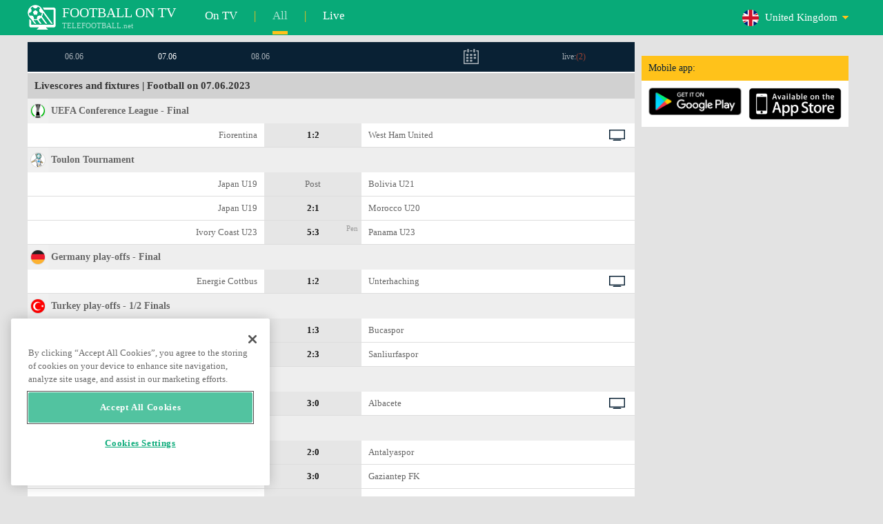

--- FILE ---
content_type: text/html; charset=windows-1251
request_url: https://www.telefootball.net/GB/day/07.06.2023
body_size: 11225
content:
<!DOCTYPE html PUBLIC "-//W3C//DTD XHTML 1.0 Transitional//EN" "http://www.w3.org/TR/xhtml1/DTD/xhtml1-transitional.dtd"><html><head><!-- OneTrust Cookies Consent Notice start for www.telefootball.net --><script src="https://cdn.cookielaw.org/scripttemplates/otSDKStub.js" type="text/javascript" charset="UTF-8" data-domain-script="e5a8031b-b854-4b6f-a585-d703737edc27" ></script><script type="text/javascript">function OptanonWrapper() { }</script><!-- OneTrust Cookies Consent Notice end for www.telefootball.net --><!-- Global site tag (gtag.js) - Google Analytics --><script async src="https://www.googletagmanager.com/gtag/js?id=UA-133463219-1"></script><script> window.dataLayer = window.dataLayer || []; function gtag() {	dataLayer.push(arguments); } gtag('js', new Date()); gtag('config', 'UA-133463219-1');</script><script type="text/javascript" src="https://lib.wtg-ads.com/lib.min.js" async></script><script type="text/javascript" src="https://i.id24.bg/js/fcjstf.js"></script><script data-ad-client="ca-pub-4239632735841343" async src="https://pagead2.googlesyndication.com/pagead/js/adsbygoogle.js"></script><title>Livescores and fixtures | Football on 07.06.2023 | Telefootball.net</title><meta name="description" content="Live matches on TV, matches today, results of matches in Europe and the world, live scores, statistics, rankings, upcoming football matches"/><meta name="viewport" content="width=device-width, initial-scale=1, maximum-scale=1, user-scalable=no"/><meta http-equiv="Content-type" content="text/html; charset=windows-1251" /> <meta name="facebook-domain-verification" content="ykdqhiaqalt5gw7p1txdy27rkyzhbe" /> <meta property="og:image" content="https://i.id24.bg/tpl/telefootball/img/fotvsitelogo2.png"/> <link rel="apple-touch-icon" sizes="57x57" href="//www.telefootball.net/tpl/telefootball/img/favicon/apple-icon-57x57.png"> <link rel="apple-touch-icon" sizes="60x60" href="//www.telefootball.net/tpl/telefootball/img/favicon/apple-icon-60x60.png"> <link rel="apple-touch-icon" sizes="72x72" href="//www.telefootball.net/tpl/telefootball/img/favicon/apple-icon-72x72.png"> <link rel="apple-touch-icon" sizes="76x76" href="//www.telefootball.net/tpl/telefootball/img/favicon/apple-icon-76x76.png"> <link rel="apple-touch-icon" sizes="114x114" href="//www.telefootball.net/tpl/telefootball/img/favicon/apple-icon-114x114.png"> <link rel="apple-touch-icon" sizes="120x120" href="//www.telefootball.net/tpl/telefootball/img/favicon/apple-icon-120x120.png"> <link rel="apple-touch-icon" sizes="144x144" href="//www.telefootball.net/tpl/telefootball/img/favicon/apple-icon-144x144.png"> <link rel="apple-touch-icon" sizes="152x152" href="//www.telefootball.net/tpl/telefootball/img/favicon/apple-icon-152x152.png"> <link rel="apple-touch-icon" sizes="180x180" href="//www.telefootball.net/tpl/telefootball/img/favicon/apple-icon-180x180.png"> <link rel="icon" type="image/png" sizes="192x192" href="//www.telefootball.net/tpl/telefootball/img/favicon/android-icon-192x192.png"> <link rel="icon" type="image/png" sizes="32x32" href="//www.telefootball.net/tpl/telefootball/img/favicon/favicon-32x32.png"> <link rel="icon" type="image/png" sizes="96x96" href="//www.telefootball.net/tpl/telefootball/img/favicon/favicon-96x96.png"> <link rel="icon" type="image/png" sizes="16x16" href="//www.telefootball.net/tpl/telefootball/img/favicon/favicon-16x16.png"> <link rel="manifest" href="//www.telefootball.net/tpl/telefootball/img/favicon/manifest.json"> <meta name="msapplication-TileColor" content="#ffffff"> <meta name="msapplication-TileImage" content="//www.telefootball.net/tpl/telefootball/img/favicon/ms-icon-144x144.png"> <meta name="theme-color" content="#ffffff"><script type="text/javascript"> var timeout = setTimeout("location.reload(true);",60000); function resetTimeout() { clearTimeout(timeout); timeout = setTimeout("location.reload(true);",60000); }</script><style>/* CSS Document */
body
{	margin:0px;	font-family: Verdana;	font-size: 12px;	background-color:#eeeeee;
}</style><link rel="alternate" hreflang="x-default" href="https://www.telefootball.net/US/day/07.06.2023" /><link rel="alternate" hreflang="en-GB" href="https://www.telefootball.net/GB/day/07.06.2023" /><link rel="alternate" hreflang="bg" href="https://www.telefootball.net/BG/day/07.06.2023" /><link rel="alternate" hreflang="de" href="https://www.telefootball.net/DE/day/07.06.2023" /><link rel="alternate" hreflang="ru-RU" href="https://www.telefootball.net/RU/day/07.06.2023" /><link rel="alternate" hreflang="es-ES" href="https://www.telefootball.net/ES/day/07.06.2023" /><link rel="alternate" hreflang="ru-BY" href="https://www.telefootball.net/BY/day/07.06.2023" /><link rel="alternate" hreflang="ru-KZ" href="https://www.telefootball.net/KZ/day/07.06.2023" /><link rel="alternate" hreflang="en-US" href="https://www.telefootball.net/US/day/07.06.2023" /><link rel="alternate" hreflang="fr" href="https://www.telefootball.net/FR/day/07.06.2023" /><link rel="alternate" hreflang="it" href="https://www.telefootball.net/IT/day/07.06.2023" /><link rel="alternate" hreflang="tr" href="https://www.telefootball.net/TR/day/07.06.2023" /><link rel="alternate" hreflang="id" href="https://www.telefootball.net/ID/day/07.06.2023" /><link rel="alternate" hreflang="uk-UA" href="https://www.telefootball.net/UA/day/07.06.2023" /><link rel="alternate" hreflang="es-AR" href="https://www.telefootball.net/AR/day/07.06.2023" /><link rel="alternate" hreflang="es-MX" href="https://www.telefootball.net/MX/day/07.06.2023" /><link rel="alternate" hreflang="es-CO" href="https://www.telefootball.net/CO/day/07.06.2023" /><link rel="alternate" hreflang="es-PE" href="https://www.telefootball.net/PE/day/07.06.2023" /><link rel="alternate" hreflang="es-VE" href="https://www.telefootball.net/VE/day/07.06.2023" /><link rel="alternate" hreflang="en-IN" href="https://www.telefootball.net/IN/day/07.06.2023" /><link rel="alternate" hreflang="es-CL" href="https://www.telefootball.net/CL/day/07.06.2023" /><link rel="alternate" hreflang="ro-RO" href="https://www.telefootball.net/RO/day/07.06.2023" /><link rel="alternate" hreflang="en-SG" href="https://www.telefootball.net/SG/day/07.06.2023" /><link rel='stylesheet' href='https://www.telefootball.net/tpl/telefootball/pro55.css?rr0908321' async/><script src="https://i.id24.bg/js/behaviour.js?rr=180416" type="text/javascript"></script><script src="https://i.id24.bg/js/notlogged.js?rr=180416" type="text/javascript"></script><script src="https://i.id24.bg/js/overalljs.js?20150205-2rr=180416" type="text/javascript"></script><script src="https://i.id24.bg/js/cookiecontrols.js?rr=180416" type="text/javascript"></script><script src="//id24.bg/js/checkcookie.php?usersess=&sesstime=&ftdomain=www.telefootball.net&rand=3642" type="text/javascript"></script><script src="/js/jquery-3.2.0.min.js" type="text/javascript"></script><script src="https://i.id24.bg/js/futbg.js?rr=18042018" type="text/javascript"></script><script src="https://code.jquery.com/jquery-migrate-1.2.1.min.js" type="text/javascript" async defer></script><script>var loginshown;
loginshown=0;
var agt=navigator.userAgent.toLowerCase();
var is_ie = ((agt.indexOf("msie") != -1) && (agt.indexOf("opera") == -1));
var is_opera = ((agt.indexOf("opera") != -1) && (agt.indexOf("msie") == -1));
var passfocused=0;
var miniprofileopened=0;
var mapopened=0;
var menuopened=0;
var maindomain='telefootball.net';
var maprandcode='';
var votedcomments=new Array();
var googleanalyticsid='unknown'; $(document).ready(function() {	doblkboxes(''); });</script><!--[if lte IE 6]><script type="text/javascript" src="https://i.id24.bg/js/iepngfix_tilebg.js"></script><style>.dialog .body, .dialog .foot, .dialogbig .body, .futnh_logofut, .dialogbig .foot { behavior: url("/iepngfix.htc") }</style><![endif]--><!-- onsenscripts --> <script> window._onsNightlyBuild = false; window._onsAngular2LibVersion = ''; </script> <script> ons.platform.select('android'); </script> <script type="text/javascript"> window.fn = {};
window.fn.open = function() { var menu = document.getElementById('menu'); menu.open();
};
window.fn.load = function(page) { var content = document.getElementById('content'); var menu = document.getElementById('menu'); content.load(page) .then(menu.close.bind(menu));
}; </script> <link href='https://fonts.googleapis.com/css?family=Roboto:400,300italic,300,500,400italic,500italic,700,700italic' rel='stylesheet' type='text/css'><!-- onsenscripts --></head><body onLoad="changeinput1('blur');changeinput2('blur'); "><span id="ajaxmatchontv"><DIV id="maincontainerdiv"> <div class="mobbadv"><div class="mobbadv2"> </div></div> <script> $( document ).ready(function() { var infodiv3h=$('#infodiv3').height(); var divinfo=$("#divinfo"); var wrap=$("#wrap"); var cclass; cclass="infodiv1"; $(window).scroll(function(){ var scrollPosition; scrollPosition=$(window).scrollTop(); if(scrollPosition>infodiv3h){ if(cclass=="infodiv1"){ $("#divinfo").attr("style","position:fixed;top:56px;"); cclass="infodiv2"; } } else{ if(cclass=="infodiv2"){ $("#divinfo").attr("style","position:absolute;top:"+(infodiv3h+10)+"px;"); cclass="infodiv1"; } } }); }); </script> <center> <div class="v8scenter"> <div class="moblogo"> <center> <div class="moblogoc"> <a href="https://www.telefootball.net/GB/tvs"><div class="moblogo_1">FOOTBALL ON TV<div class="moblogo_12">TELEFOOTBALL.net</div></div></a> <a href="https://www.telefootball.net/GB/tvs"><div class="moblogo_2">On TV</div></a><div class="moblogo_4">|</div> <a href="https://www.telefootball.net/GB/all"><div class="moblogo_3">All</div><div class="moblogo_4"></a>|</div> <a href="https://www.telefootball.net/GB/liveonly"><div class="moblogo_2">Live</div></a> <div class="moblogo_5"> <div style="background-image:url('https://i.id24.bg/im/flg/1c.png');background-position: center left;background-repeat: no-repeat;" onclick="return showhideselcountrydiv();"> <div class="moblogo51">United Kingdom</div> </div> <div class="moblogo52" id="selcountrydiv" style="visibility:hidden;"> <a href="//www.telefootball.net/AR/day/07.06.2023"><div class="moblogo54"><div class="moblogo53" style="background-image:url('https://i.id24.bg/im/flg/17c.png');background-position: center left;background-repeat: no-repeat;">Argentina</div></div></a> <a href="//www.telefootball.net/BY/day/07.06.2023"><div class="moblogo54"><div class="moblogo53" style="background-image:url('https://i.id24.bg/im/flg/6c.png');background-position: center left;background-repeat: no-repeat;">Беларусь</div></div></a> <a href="//www.telefootball.net/BG/day/07.06.2023"><div class="moblogo54"><div class="moblogo53" style="background-image:url('https://i.id24.bg/im/flg/2c.png');background-position: center left;background-repeat: no-repeat;">България</div></div></a> <a href="//www.telefootball.net/CL/day/07.06.2023"><div class="moblogo54"><div class="moblogo53" style="background-image:url('https://i.id24.bg/im/flg/24c.png');background-position: center left;background-repeat: no-repeat;">Chile</div></div></a> <a href="//www.telefootball.net/CO/day/07.06.2023"><div class="moblogo54"><div class="moblogo53" style="background-image:url('https://i.id24.bg/im/flg/19c.png');background-position: center left;background-repeat: no-repeat;">Colombia</div></div></a> <a href="//www.telefootball.net/FR/day/07.06.2023"><div class="moblogo54"><div class="moblogo53" style="background-image:url('https://i.id24.bg/im/flg/12c.png');background-position: center left;background-repeat: no-repeat;">France</div></div></a> <a href="//www.telefootball.net/DE/day/07.06.2023"><div class="moblogo54"><div class="moblogo53" style="background-image:url('https://i.id24.bg/im/flg/3c.png');background-position: center left;background-repeat: no-repeat;">Deutschland</div></div></a> <a href="//www.telefootball.net/IN/day/07.06.2023"><div class="moblogo54"><div class="moblogo53" style="background-image:url('https://i.id24.bg/im/flg/23c.png');background-position: center left;background-repeat: no-repeat;">India</div></div></a> <a href="//www.telefootball.net/ID/day/07.06.2023"><div class="moblogo54"><div class="moblogo53" style="background-image:url('https://i.id24.bg/im/flg/15c.png');background-position: center left;background-repeat: no-repeat;">Indonesia</div></div></a> <a href="//www.telefootball.net/IT/day/07.06.2023"><div class="moblogo54"><div class="moblogo53" style="background-image:url('https://i.id24.bg/im/flg/13c.png');background-position: center left;background-repeat: no-repeat;">Italy</div></div></a> <a href="//www.telefootball.net/KZ/day/07.06.2023"><div class="moblogo54"><div class="moblogo53" style="background-image:url('https://i.id24.bg/im/flg/7c.png');background-position: center left;background-repeat: no-repeat;">&#1178;аза&#1179;стан</div></div></a> <a href="//www.telefootball.net/MX/day/07.06.2023"><div class="moblogo54"><div class="moblogo53" style="background-image:url('https://i.id24.bg/im/flg/18c.png');background-position: center left;background-repeat: no-repeat;">M&#233;xico</div></div></a> <a href="//www.telefootball.net/PE/day/07.06.2023"><div class="moblogo54"><div class="moblogo53" style="background-image:url('https://i.id24.bg/im/flg/20c.png');background-position: center left;background-repeat: no-repeat;">Per&#250;</div></div></a> <a href="//www.telefootball.net/RO/day/07.06.2023"><div class="moblogo54"><div class="moblogo53" style="background-image:url('https://i.id24.bg/im/flg/25c.png');background-position: center left;background-repeat: no-repeat;">Rom&#226;nia</div></div></a> <a href="//www.telefootball.net/RU/day/07.06.2023"><div class="moblogo54"><div class="moblogo53" style="background-image:url('https://i.id24.bg/im/flg/4c.png');background-position: center left;background-repeat: no-repeat;">Россия</div></div></a> <a href="//www.telefootball.net/SG/day/07.06.2023"><div class="moblogo54"><div class="moblogo53" style="background-image:url('https://i.id24.bg/im/flg/26c.png');background-position: center left;background-repeat: no-repeat;">Singapore</div></div></a> <a href="//www.telefootball.net/ES/day/07.06.2023"><div class="moblogo54"><div class="moblogo53" style="background-image:url('https://i.id24.bg/im/flg/5c.png');background-position: center left;background-repeat: no-repeat;">Espa&#241;a</div></div></a> <a href="//www.telefootball.net/TR/day/07.06.2023"><div class="moblogo54"><div class="moblogo53" style="background-image:url('https://i.id24.bg/im/flg/14c.png');background-position: center left;background-repeat: no-repeat;">T&#252;rkiye</div></div></a> <a href="//www.telefootball.net/UA/day/07.06.2023"><div class="moblogo54"><div class="moblogo53" style="background-image:url('https://i.id24.bg/im/flg/16c.png');background-position: center left;background-repeat: no-repeat;">Україна</div></div></a> <a href="//www.telefootball.net/GB/day/07.06.2023"><div class="moblogo54"><div class="moblogo53" style="background-image:url('https://i.id24.bg/im/flg/1c.png');background-position: center left;background-repeat: no-repeat;">United Kingdom</div></div></a> <a href="//www.telefootball.net/US/day/07.06.2023"><div class="moblogo54"><div class="moblogo53" style="background-image:url('https://i.id24.bg/im/flg/8c.png');background-position: center left;background-repeat: no-repeat;">United States</div></div></a> <a href="//www.telefootball.net/VE/day/07.06.2023"><div class="moblogo54"><div class="moblogo53" style="background-image:url('https://i.id24.bg/im/flg/21c.png');background-position: center left;background-repeat: no-repeat;">Venezuela</div></div></a> </div> </div> <div style="clear: both;"></div> </div> </center> </div> <div class="v8adsd"> <div class="ne_div12"> <div class="ne_3002501" id="infodiv3"> <div id="top_desktop"></div> <div class="appadv1">Mobile app:</div> <div class="appadv1_1"> <div class="appadv1_2"><a href="https://play.google.com/store/apps/details?id=com.mfutbg.app" target="_blank"><img src="//www.telefootball.net/tpl/telefootball/img/gplay_en_badge_web.png" alt="download from googleplay" title="download from googleplay" width="135"></a></div> <div class="appadv1_3"><a href="https://itunes.apple.com/us/app/macovete-po-tv/id1083509234" target="_blank"><img src="//www.telefootball.net/tpl/telefootball/img/ios_en_badge_web.png" alt="download from appstore" title="download from appstore" width="135"></a></div> <div style="clear: both;"></div> </div> </div> <div id="second_desktop"></div> <!-- temporaryremoved1 --> </div> </div> <div class="v8center"> <!-- END indexpage --> <div class="appt1kal2"> <div class="appt1kal"> <div class="appt2kal"> <a href="https://www.telefootball.net/GB/day/06.06.2023"><div class="appt3kal1"><div class="appt3kalns">06.06</div></div></a> <a href="https://www.telefootball.net/GB/day/07.06.2023"><div class="appt3kal1"><div class="appt3kals" id="currdaydiv">07.06</div></div></a> <a href="https://www.telefootball.net/GB/day/08.06.2023"><div class="appt3kal1"><div class="appt3kalns">08.06</div></div></a> <div class="appt3kal2" onclick="return futappcalendar('','GB','1');"><div class="appt3kalns" id="menucalendardiv"><img src="//www.telefootball.net/tpl/telefootball/img/calv92.png" alt="" border="0"></div></div> <div class="appt3kal1"><a href="https://www.telefootball.net/GB/liveonly"><div class="appt3kalns" id="liveonlydiv">live:<span class="appt3kal4">(<span id="livematchescntsubmenu">2</span>)</span></div></a> </div> </div> </div> <span id="calendardiv"></span> <div style="clear: both;"></div> </div> <h1><div class="apph12">Livescores and fixtures | Football on 07.06.2023</div></h1><div style="clear: both;"></div> <div class="lqvonews12"> <div style="background-color:#eeeeee;background-image:url('//www.telefootball.net/im/grlg/624n.gif');background-position: center left;background-repeat: no-repeat;"><div class="nd_otb_pro2ligs">UEFA Conference League - Final</div></div> </div> <a href="https://www.telefootball.net/GB/Fiorentina-West-Ham-United-2023-06-07-472158.html"> <div class="appt2tvl2"> <div class="appt1tv"> <div class="appt2tv"> <div class="appt32tv1"><div class="appt32ins"><div align="right">Fiorentina</div></div></div> <div class="appt32"><span style="color:#131313;font-weight:bold;">1:2</span><div class="appt32xtr"></div></div> <div class="appt32tvinside"><div class="appt32ins">West Ham United </div></div> <div class="appt33tvlive"> <div class="appt34tv"><div align="center"><center> <img src="//www.telefootball.net/tpl/telefootball/img/v9tvrow42.png" alt="on TV" title="on TV"> </center></div> </div> </div> </div> </div> </div> </a> <div class="lqvonews12"> <div style="background-color:#eeeeee;background-image:url('//www.telefootball.net/im/grlg/392n.gif');background-position: center left;background-repeat: no-repeat;"><div class="nd_otb_pro2ligs">Toulon Tournament</div></div> </div> <a href="https://www.telefootball.net/GB/Japan-U19-Bolivia-U21-2023-06-07-470105.html"> <div class="appt2tvl2"> <div class="appt1tv"> <div class="appt2tv"> <div class="appt32tv1"><div class="appt32ins"><div align="right">Japan U19</div></div></div> <div class="appt32">Post<span style="color:#131313;font-weight:bold;"></span><div class="appt32xtr"></div></div> <div class="appt32tvinside"><div class="appt32ins">Bolivia U21 </div></div> <div class="appt33tvlive"> <div class="appt34tv"><div align="center"><center></center></div> </div> </div> </div> </div> </div> </a> <a href="https://www.telefootball.net/GB/Japan-U19-Morocco-U20-2023-06-07-472355.html"> <div class="appt2tvl2"> <div class="appt1tv"> <div class="appt2tv"> <div class="appt32tv1"><div class="appt32ins"><div align="right">Japan U19</div></div></div> <div class="appt32"><span style="color:#131313;font-weight:bold;">2:1</span><div class="appt32xtr"></div></div> <div class="appt32tvinside"><div class="appt32ins">Morocco U20 </div></div> <div class="appt33tvlive"> <div class="appt34tv"><div align="center"><center></center></div> </div> </div> </div> </div> </div> </a> <a href="https://www.telefootball.net/GB/Ivory-Coast-U23-Panama-U23-2023-06-07-472479.html"> <div class="appt2tvl2"> <div class="appt1tv"> <div class="appt2tv"> <div class="appt32tv1"><div class="appt32ins"><div align="right">Ivory Coast U23</div></div></div> <div class="appt32"><span style="color:#131313;font-weight:bold;">5:3</span><div class="appt32xtr">Pen</div></div> <div class="appt32tvinside"><div class="appt32ins">Panama U23 </div></div> <div class="appt33tvlive"> <div class="appt34tv"><div align="center"><center></center></div> </div> </div> </div> </div> </div> </a> <div class="lqvonews12"> <div style="background-color:#eeeeee;background-image:url('//www.telefootball.net/im/grlg/111n.gif');background-position: center left;background-repeat: no-repeat;"><div class="nd_otb_pro2ligs">Germany play-offs - Final</div></div> </div> <a href="https://www.telefootball.net/GB/Energie-Cottbus-Unterhaching-2023-06-07-472357.html"> <div class="appt2tvl2"> <div class="appt1tv"> <div class="appt2tv"> <div class="appt32tv1"><div class="appt32ins"><div align="right">Energie Cottbus</div></div></div> <div class="appt32"><span style="color:#131313;font-weight:bold;">1:2</span><div class="appt32xtr"></div></div> <div class="appt32tvinside"><div class="appt32ins">Unterhaching </div></div> <div class="appt33tvlive"> <div class="appt34tv"><div align="center"><center> <img src="//www.telefootball.net/tpl/telefootball/img/v9tvrow42.png" alt="on TV" title="on TV"> </center></div> </div> </div> </div> </div> </div> </a> <div class="lqvonews12"> <div style="background-color:#eeeeee;background-image:url('//www.telefootball.net/im/grlg/112n.gif');background-position: center left;background-repeat: no-repeat;"><div class="nd_otb_pro2ligs">Turkey play-offs - 1/2 Finals</div></div> </div> <a href="https://www.telefootball.net/GB/&#304;skenderun-FK-Bucaspor-2023-06-07-472447.html"> <div class="appt2tvl2"> <div class="appt1tv"> <div class="appt2tv"> <div class="appt32tv1"><div class="appt32ins"><div align="right">&#304;skenderun FK</div></div></div> <div class="appt32"><span style="color:#131313;font-weight:bold;">1:3</span><div class="appt32xtr"></div></div> <div class="appt32tvinside"><div class="appt32ins">Bucaspor </div></div> <div class="appt33tvlive"> <div class="appt34tv"><div align="center"><center></center></div> </div> </div> </div> </div> </div> </a><div id="banner_desktop"></div> <a href="https://www.telefootball.net/GB/24-Erzincanspor-Sanliurfaspor-2023-06-07-472449.html"> <div class="appt2tvl2"> <div class="appt1tv"> <div class="appt2tv"> <div class="appt32tv1"><div class="appt32ins"><div align="right">24 Erzincanspor</div></div></div> <div class="appt32"><span style="color:#131313;font-weight:bold;">2:3</span><div class="appt32xtr"></div></div> <div class="appt32tvinside"><div class="appt32ins">Sanliurfaspor </div></div> <div class="appt33tvlive"> <div class="appt34tv"><div align="center"><center></center></div> </div> </div> </div> </div> </div> </a> <div class="lqvonews12"> <div style="background-color:#eeeeee;background-image:url('//www.telefootball.net/im/grlg/395n.gif');background-position: center left;background-repeat: no-repeat;"><div class="nd_otb_pro2ligs">Spain play-offs - 1/2 Finals</div></div> </div> <a href="https://www.telefootball.net/GB/Levante-Albacete-2023-06-07-472361.html"> <div class="appt2tvl2"> <div class="appt1tv"> <div class="appt2tv"> <div class="appt32tv1"><div class="appt32ins"><div align="right">Levante</div></div></div> <div class="appt32"><span style="color:#131313;font-weight:bold;">3:0</span><div class="appt32xtr"></div></div> <div class="appt32tvinside"><div class="appt32ins">Albacete </div></div> <div class="appt33tvlive"> <div class="appt34tv"><div align="center"><center> <img src="//www.telefootball.net/tpl/telefootball/img/v9tvrow42.png" alt="on TV" title="on TV"> </center></div> </div> </div> </div> </div> </div> </a> <div class="lqvonews12"> <div style="background-color:#eeeeee;background-image:url('//www.telefootball.net/im/grlg/30n.gif');background-position: center left;background-repeat: no-repeat;"><div class="nd_otb_pro2ligs">Super Lig</div></div> </div> <a href="https://www.telefootball.net/GB/Giresunspor-Antalyaspor-2023-06-07-456139.html"> <div class="appt2tvl2"> <div class="appt1tv"> <div class="appt2tv"> <div class="appt32tv1"><div class="appt32ins"><div align="right">Giresunspor</div></div></div> <div class="appt32"><span style="color:#131313;font-weight:bold;">2:0</span><div class="appt32xtr"></div></div> <div class="appt32tvinside"><div class="appt32ins">Antalyaspor </div></div> <div class="appt33tvlive"> <div class="appt34tv"><div align="center"><center></center></div> </div> </div> </div> </div> </div> </a> <a href="https://www.telefootball.net/GB/Fenerbahce-Gaziantep-FK-2023-06-07-456140.html"> <div class="appt2tvl2"> <div class="appt1tv"> <div class="appt2tv"> <div class="appt32tv1"><div class="appt32ins"><div align="right">Fenerbahce</div></div></div> <div class="appt32"><span style="color:#131313;font-weight:bold;">3:0</span><div class="appt32xtr"></div></div> <div class="appt32tvinside"><div class="appt32ins">Gaziantep FK </div></div> <div class="appt33tvlive"> <div class="appt34tv"><div align="center"><center></center></div> </div> </div> </div> </div> </div> </a> <a href="https://www.telefootball.net/GB/Ankaragucu-Adana-Demirspor-2023-06-07-456141.html"> <div class="appt2tvl2"> <div class="appt1tv"> <div class="appt2tv"> <div class="appt32tv1"><div class="appt32ins"><div align="right">Ankaragucu</div></div></div> <div class="appt32"><span style="color:#131313;font-weight:bold;">1:2</span><div class="appt32xtr"></div></div> <div class="appt32tvinside"><div class="appt32ins">Adana Demirspor </div></div> <div class="appt33tvlive"> <div class="appt34tv"><div align="center"><center></center></div> </div> </div> </div> </div> </div> </a> <a href="https://www.telefootball.net/GB/Besiktas-Konyaspor-2023-06-07-456143.html"> <div class="appt2tvl2"> <div class="appt1tv"> <div class="appt2tv"> <div class="appt32tv1"><div class="appt32ins"><div align="right">Besiktas</div></div></div> <div class="appt32"><span style="color:#131313;font-weight:bold;">3:3</span><div class="appt32xtr"></div></div> <div class="appt32tvinside"><div class="appt32ins">Konyaspor </div></div> <div class="appt33tvlive"> <div class="appt34tv"><div align="center"><center></center></div> </div> </div> </div> </div> </div> </a> <a href="https://www.telefootball.net/GB/Hatayspor-Galatasaray-2023-06-07-456145.html"> <div class="appt2tvl2"> <div class="appt1tv"> <div class="appt2tv"> <div class="appt32tv1"><div class="appt32ins"><div align="right">Hatayspor</div></div></div> <div class="appt32"><span style="color:#131313;font-weight:bold;">0:3</span><div class="appt32xtr"></div></div> <div class="appt32tvinside"><div class="appt32ins">Galatasaray </div></div> <div class="appt33tvlive"> <div class="appt34tv"><div align="center"><center></center></div> </div> </div> </div> </div> </div> </a> <a href="https://www.telefootball.net/GB/&#304;stanbulspor-A.&#350;.-Umraniyespor-2023-06-07-456147.html"> <div class="appt2tvl2"> <div class="appt1tv"> <div class="appt2tv"> <div class="appt32tv1"><div class="appt32ins"><div align="right">&#304;stanbulspor A.&#350;.</div></div></div> <div class="appt32"><span style="color:#131313;font-weight:bold;">4:0</span><div class="appt32xtr"></div></div> <div class="appt32tvinside"><div class="appt32ins">Umraniyespor </div></div> <div class="appt33tvlive"> <div class="appt34tv"><div align="center"><center></center></div> </div> </div> </div> </div> </div> </a> <div class="lqvonews12"> <div style="background-color:#eeeeee;background-image:url('//www.telefootball.net/im/grlg/113n.gif');background-position: center left;background-repeat: no-repeat;"><div class="nd_otb_pro2ligs">Copa Libertadores </div></div> </div> <a href="https://www.telefootball.net/GB/Melgar-Patronato-2023-06-07-468491.html"> <div class="appt2tvl2"> <div class="appt1tv"> <div class="appt2tv"> <div class="appt32tv1"><div class="appt32ins"><div align="right">Melgar</div></div></div> <div class="appt32"><span style="color:#131313;font-weight:bold;">5:0</span><div class="appt32xtr"></div></div> <div class="appt32tvinside"><div class="appt32ins">Patronato </div></div> <div class="appt33tvlive"> <div class="appt34tv"><div align="center"><center></center></div> </div> </div> </div> </div> </div> </a> <a href="https://www.telefootball.net/GB/Alianza-Lima-Atl&#233;tico-Mineiro-2023-06-07-468502.html"> <div class="appt2tvl2"> <div class="appt1tv"> <div class="appt2tv"> <div class="appt32tv1"><div class="appt32ins"><div align="right">Alianza Lima</div></div></div> <div class="appt32"><span style="color:#131313;font-weight:bold;">0:1</span><div class="appt32xtr"></div></div> <div class="appt32tvinside"><div class="appt32ins">Atl&#233;tico Mineiro </div></div> <div class="appt33tvlive"> <div class="appt34tv"><div align="center"><center></center></div> </div> </div> </div> </div> </div> </a> <a href="https://www.telefootball.net/GB/Boca-Juniors-Colo-Colo-2023-06-07-468504.html"> <div class="appt2tvl2"> <div class="appt1tv"> <div class="appt2tv"> <div class="appt32tv1"><div class="appt32ins"><div align="right">Boca Juniors</div></div></div> <div class="appt32"><span style="color:#131313;font-weight:bold;">1:0</span><div class="appt32xtr"></div></div> <div class="appt32tvinside"><div class="appt32ins">Colo Colo </div></div> <div class="appt33tvlive"> <div class="appt34tv"><div align="center"><center></center></div> </div> </div> </div> </div> </div> </a> <a href="https://www.telefootball.net/GB/Club-Bol&#237;var-Cerro-Porteno-2023-06-07-468509.html"> <div class="appt2tvl2"> <div class="appt1tv"> <div class="appt2tv"> <div class="appt32tv1"><div class="appt32ins"><div align="right">Club Bol&#237;var</div></div></div> <div class="appt32"><span style="color:#131313;font-weight:bold;">2:0</span><div class="appt32xtr"></div></div> <div class="appt32tvinside"><div class="appt32ins">Cerro Porteno </div></div> <div class="appt33tvlive"> <div class="appt34tv"><div align="center"><center></center></div> </div> </div> </div> </div> </div> </a> <a href="https://www.telefootball.net/GB/Nacional-De-Football-Internacional-2023-06-07-468499.html"> <div class="appt2tvl2"> <div class="appt1tv"> <div class="appt2tv"> <div class="appt32tv1"><div class="appt32ins"><div align="right">Nacional De Football</div></div></div> <div class="appt32"><span style="color:#131313;font-weight:bold;">1:1</span><div class="appt32xtr"></div></div> <div class="appt32tvinside"><div class="appt32ins">Internacional </div></div> <div class="appt33tvlive"> <div class="appt34tv"><div align="center"><center></center></div> </div> </div> </div> </div> </div> </a> <a href="https://www.telefootball.net/GB/Argentinos-Juniors-Liverpool-Montevideo-2023-06-07-468505.html"> <div class="appt2tvl2"> <div class="appt1tv"> <div class="appt2tv"> <div class="appt32tv1"><div class="appt32ins"><div align="right">Argentinos Juniors</div></div></div> <div class="appt32"><span style="color:#131313;font-weight:bold;">2:1</span><div class="appt32xtr"></div></div> <div class="appt32tvinside"><div class="appt32ins">Liverpool Montevideo </div></div> <div class="appt33tvlive"> <div class="appt34tv"><div align="center"><center></center></div> </div> </div> </div> </div> </div> </a> <a href="https://www.telefootball.net/GB/Independiente-del-Valle-Corinthians-2023-06-07-468506.html"> <div class="appt2tvl2"> <div class="appt1tv"> <div class="appt2tv"> <div class="appt32tv1"><div class="appt32ins"><div align="right">Independiente del Valle</div></div></div> <div class="appt32"><span style="color:#131313;font-weight:bold;">3:0</span><div class="appt32xtr"></div></div> <div class="appt32tvinside"><div class="appt32ins">Corinthians </div></div> <div class="appt33tvlive"> <div class="appt34tv"><div align="center"><center></center></div> </div> </div> </div> </div> </div> </a> <div class="lqvonews12"> <div style="background-color:#eeeeee;background-image:url('//www.telefootball.net/im/grlg/254n.gif');background-position: center left;background-repeat: no-repeat;"><div class="nd_otb_pro2ligs">Copa Sudamericana </div></div> </div> <a href="https://www.telefootball.net/GB/Tigre-Academia-Puerto-Cabello-2023-06-07-468483.html"> <div class="appt2tvl2"> <div class="appt1tv"> <div class="appt2tv"> <div class="appt32tv1"><div class="appt32ins"><div align="right">Tigre</div></div></div> <div class="appt32"><span style="color:#131313;font-weight:bold;">2:1</span><div class="appt32xtr"></div></div> <div class="appt32tvinside"><div class="appt32ins">Academia Puerto Cabello </div></div> <div class="appt33tvlive"> <div class="appt34tv"><div align="center"><center></center></div> </div> </div> </div> </div> </div> </a> <a href="https://www.telefootball.net/GB/America-Mineiro-Millonarios-2023-06-07-468494.html"> <div class="appt2tvl2"> <div class="appt1tv"> <div class="appt2tv"> <div class="appt32tv1"><div class="appt32ins"><div align="right">America Mineiro</div></div></div> <div class="appt32"><span style="color:#131313;font-weight:bold;">2:0</span><div class="appt32xtr"></div></div> <div class="appt32tvinside"><div class="appt32ins">Millonarios </div></div> <div class="appt33tvlive"> <div class="appt34tv"><div align="center"><center></center></div> </div> </div> </div> </div> </div> </a> <a href="https://www.telefootball.net/GB/Santos-Newells-Old-Boys-2023-06-07-468481.html"> <div class="appt2tvl2"> <div class="appt1tv"> <div class="appt2tv"> <div class="appt32tv1"><div class="appt32ins"><div align="right">Santos</div></div></div> <div class="appt32"><span style="color:#131313;font-weight:bold;">1:2</span><div class="appt32xtr"></div></div> <div class="appt32tvinside"><div class="appt32ins">Newells Old Boys </div></div> <div class="appt33tvlive"> <div class="appt34tv"><div align="center"><center></center></div> </div> </div> </div> </div> </div> </a> <a href="https://www.telefootball.net/GB/L.D.U.-Quito-Botafogo-2023-06-07-468489.html"> <div class="appt2tvl2"> <div class="appt1tv"> <div class="appt2tv"> <div class="appt32tv1"><div class="appt32ins"><div align="right">L.D.U. Quito</div></div></div> <div class="appt32"><span style="color:#131313;font-weight:bold;">0:0</span><div class="appt32xtr"></div></div> <div class="appt32tvinside"><div class="appt32ins">Botafogo </div></div> <div class="appt33tvlive"> <div class="appt34tv"><div align="center"><center></center></div> </div> </div> </div> </div> </div> </a> <div class="lqvonews12"> <div style="background-color:#eeeeee;background-image:url('//www.telefootball.net/im/grlg/378n.gif');background-position: center left;background-repeat: no-repeat;"><div class="nd_otb_pro2ligs">Russia - Playoffs - Final</div></div> </div> <a href="https://www.telefootball.net/GB/Yenisey-Krasnoyarsk-Fakel-2023-06-07-472446.html"> <div class="appt2tvl2"> <div class="appt1tv"> <div class="appt2tv"> <div class="appt32tv1"><div class="appt32ins"><div align="right">Yenisey Krasnoyarsk</div></div></div> <div class="appt32"><span style="color:#131313;font-weight:bold;">0:1</span><div class="appt32xtr"></div></div> <div class="appt32tvinside"><div class="appt32ins">Fakel </div></div> <div class="appt33tvlive"> <div class="appt34tv"><div align="center"><center></center></div> </div> </div> </div> </div> </div> </a> <a href="https://www.telefootball.net/GB/Rodina-Nizhny-Novgorod-2023-06-07-472448.html"> <div class="appt2tvl2"> <div class="appt1tv"> <div class="appt2tv"> <div class="appt32tv1"><div class="appt32ins"><div align="right">Rodina</div></div></div> <div class="appt32"><span style="color:#131313;font-weight:bold;">0:3</span><div class="appt32xtr"></div></div> <div class="appt32tvinside"><div class="appt32ins">Nizhny Novgorod </div></div> <div class="appt33tvlive"> <div class="appt34tv"><div align="center"><center></center></div> </div> </div> </div> </div> </div> </a> <div class="lqvonews12"> <div style="background-color:#eeeeee;background-image:url('//www.telefootball.net/im/grlg/134n.gif');background-position: center left;background-repeat: no-repeat;"><div class="nd_otb_pro2ligs">Swedish cup </div></div> </div> <a href="https://www.telefootball.net/GB/Sollentuna-FK-Vasalunds-IF-2023-06-07-472358.html"> <div class="appt2tvl2"> <div class="appt1tv"> <div class="appt2tv"> <div class="appt32tv1"><div class="appt32ins"><div align="right">Sollentuna FK</div></div></div> <div class="appt32"><span style="color:#131313;font-weight:bold;">1:0</span><div class="appt32xtr"></div></div> <div class="appt32tvinside"><div class="appt32ins">Vasalunds IF </div></div> <div class="appt33tvlive"> <div class="appt34tv"><div align="center"><center></center></div> </div> </div> </div> </div> </div> </a> <a href="https://www.telefootball.net/GB/FBK-Karlstad-Оrebro-Syrianska	-2023-06-07-472618.html"> <div class="appt2tvl2"> <div class="appt1tv"> <div class="appt2tv"> <div class="appt32tv1"><div class="appt32ins"><div align="right">FBK Karlstad</div></div></div> <div class="appt32"><span style="color:#131313;font-weight:bold;">1:2</span><div class="appt32xtr"></div></div> <div class="appt32tvinside"><div class="appt32ins">Оrebro Syrianska </div></div> <div class="appt33tvlive"> <div class="appt34tv"><div align="center"><center></center></div> </div> </div> </div> </div> </div> </a> <div class="lqvonews12"> <div style="background-color:#eeeeee;background-image:url('//www.telefootball.net/im/grlg/189n.gif');background-position: center left;background-repeat: no-repeat;"><div class="nd_otb_pro2ligs">Copa Argentina - Round 32</div></div> </div> <a href="https://www.telefootball.net/GB/Velez-Sarsfield-Deportivo-Espanol-2023-06-07-452025.html"> <div class="appt2tvl2"> <div class="appt1tv"> <div class="appt2tv"> <div class="appt32tv1"><div class="appt32ins"><div align="right">Velez Sarsfield</div></div></div> <div class="appt32"><span style="color:#131313;font-weight:bold;">5:1</span><div class="appt32xtr"></div></div> <div class="appt32tvinside"><div class="appt32ins">Deportivo Espanol </div></div> <div class="appt33tvlive"> <div class="appt34tv"><div align="center"><center></center></div> </div> </div> </div> </div> </div> </a> <div class="lqvonews12"> <div style="background-color:#eeeeee;background-image:url('//www.telefootball.net/im/grlg/66n.gif');background-position: center left;background-repeat: no-repeat;"><div class="nd_otb_pro2ligs">Veikkausliiga</div></div> </div> <a href="https://www.telefootball.net/GB/Inter-Turku-KooTeePee-2023-06-07-460508.html"> <div class="appt2tvl2"> <div class="appt1tv"> <div class="appt2tv"> <div class="appt32tv1"><div class="appt32ins"><div align="right">Inter Turku</div></div></div> <div class="appt32"><span style="color:#131313;font-weight:bold;">2:1</span><div class="appt32xtr"></div></div> <div class="appt32tvinside"><div class="appt32ins">KooTeePee </div></div> <div class="appt33tvlive"> <div class="appt34tv"><div align="center"><center></center></div> </div> </div> </div> </div> </div> </a> <a href="https://www.telefootball.net/GB/Haka-Ilves-2023-06-07-460509.html"> <div class="appt2tvl2"> <div class="appt1tv"> <div class="appt2tv"> <div class="appt32tv1"><div class="appt32ins"><div align="right">Haka</div></div></div> <div class="appt32"><span style="color:#131313;font-weight:bold;">1:1</span><div class="appt32xtr"></div></div> <div class="appt32tvinside"><div class="appt32ins">Ilves </div></div> <div class="appt33tvlive"> <div class="appt34tv"><div align="center"><center></center></div> </div> </div> </div> </div> </div> </a> <a href="https://www.telefootball.net/GB/Lahti-HJK-Helsinki-2023-06-07-460510.html"> <div class="appt2tvl2"> <div class="appt1tv"> <div class="appt2tv"> <div class="appt32tv1"><div class="appt32ins"><div align="right">Lahti</div></div></div> <div class="appt32"><span style="color:#131313;font-weight:bold;">1:2</span><div class="appt32xtr"></div></div> <div class="appt32tvinside"><div class="appt32ins">HJK Helsinki </div></div> <div class="appt33tvlive"> <div class="appt34tv"><div align="center"><center></center></div> </div> </div> </div> </div> </div> </a> <a href="https://www.telefootball.net/GB/KuPS-AC-Oulu-2023-06-07-460511.html"> <div class="appt2tvl2"> <div class="appt1tv"> <div class="appt2tv"> <div class="appt32tv1"><div class="appt32ins"><div align="right">KuPS</div></div></div> <div class="appt32"><span style="color:#131313;font-weight:bold;">1:0</span><div class="appt32xtr"></div></div> <div class="appt32tvinside"><div class="appt32ins">AC Oulu </div></div> <div class="appt33tvlive"> <div class="appt34tv"><div align="center"><center></center></div> </div> </div> </div> </div> </div> </a> <a href="https://www.telefootball.net/GB/Honka-IFK-Marieham-2023-06-07-460512.html"> <div class="appt2tvl2"> <div class="appt1tv"> <div class="appt2tv"> <div class="appt32tv1"><div class="appt32ins"><div align="right">Honka</div></div></div> <div class="appt32"><span style="color:#131313;font-weight:bold;">2:1</span><div class="appt32xtr"></div></div> <div class="appt32tvinside"><div class="appt32ins">IFK Marieham </div></div> <div class="appt33tvlive"> <div class="appt34tv"><div align="center"><center></center></div> </div> </div> </div> </div> </div> </a> <div class="lqvonews12"> <div style="background-color:#eeeeee;background-image:url('//www.telefootball.net/im/grlg/142n.gif');background-position: center left;background-repeat: no-repeat;"><div class="nd_otb_pro2ligs">Norwegian Football Cup</div></div> </div> <a href="https://www.telefootball.net/GB/KFUM-Oslo-Asane-2023-06-07-472620.html"> <div class="appt2tvl2"> <div class="appt1tv"> <div class="appt2tv"> <div class="appt32tv1"><div class="appt32ins"><div align="right">KFUM Oslo</div></div></div> <div class="appt32"><span style="color:#131313;font-weight:bold;">4:2</span><div class="appt32xtr">AET</div></div> <div class="appt32tvinside"><div class="appt32ins">Asane </div></div> <div class="appt33tvlive"> <div class="appt34tv"><div align="center"><center></center></div> </div> </div> </div> </div> </div> </a> <a href="https://www.telefootball.net/GB/Mjondalen-Raufoss-2023-06-07-472621.html"> <div class="appt2tvl2"> <div class="appt1tv"> <div class="appt2tv"> <div class="appt32tv1"><div class="appt32ins"><div align="right">Mjondalen</div></div></div> <div class="appt32"><span style="color:#131313;font-weight:bold;">0:4</span><div class="appt32xtr"></div></div> <div class="appt32tvinside"><div class="appt32ins">Raufoss </div></div> <div class="appt33tvlive"> <div class="appt34tv"><div align="center"><center></center></div> </div> </div> </div> </div> </div> </a> <a href="https://www.telefootball.net/GB/Vard-Haugesund	-Stromsgodset-2023-06-07-472622.html"> <div class="appt2tvl2"> <div class="appt1tv"> <div class="appt2tv"> <div class="appt32tv1"><div class="appt32ins"><div align="right">Vard Haugesund</div></div></div> <div class="appt32"><span style="color:#131313;font-weight:bold;">1:4</span><div class="appt32xtr"></div></div> <div class="appt32tvinside"><div class="appt32ins">Stromsgodset </div></div> <div class="appt33tvlive"> <div class="appt34tv"><div align="center"><center></center></div> </div> </div> </div> </div> </div> </a> <a href="https://www.telefootball.net/GB/Stjordals-Blink-Ull/Kisa-2023-06-07-472623.html"> <div class="appt2tvl2"> <div class="appt1tv"> <div class="appt2tv"> <div class="appt32tv1"><div class="appt32ins"><div align="right">Stjordals Blink</div></div></div> <div class="appt32"><span style="color:#131313;font-weight:bold;">3:2</span><div class="appt32xtr">AET</div></div> <div class="appt32tvinside"><div class="appt32ins">Ull/Kisa </div></div> <div class="appt33tvlive"> <div class="appt34tv"><div align="center"><center></center></div> </div> </div> </div> </div> </div> </a> <a href="https://www.telefootball.net/GB/Sogndal-Moss-2023-06-07-472624.html"> <div class="appt2tvl2"> <div class="appt1tv"> <div class="appt2tv"> <div class="appt32tv1"><div class="appt32ins"><div align="right">Sogndal</div></div></div> <div class="appt32"><span style="color:#131313;font-weight:bold;">2:0</span><div class="appt32xtr"></div></div> <div class="appt32tvinside"><div class="appt32ins">Moss </div></div> <div class="appt33tvlive"> <div class="appt34tv"><div align="center"><center></center></div> </div> </div> </div> </div> </div> </a> <a href="https://www.telefootball.net/GB/FK-Gj&#248;vik-Lyn-Start-2023-06-07-472625.html"> <div class="appt2tvl2"> <div class="appt1tv"> <div class="appt2tv"> <div class="appt32tv1"><div class="appt32ins"><div align="right">FK Gj&#248;vik-Lyn</div></div></div> <div class="appt32"><span style="color:#131313;font-weight:bold;">1:0</span><div class="appt32xtr"></div></div> <div class="appt32tvinside"><div class="appt32ins">Start </div></div> <div class="appt33tvlive"> <div class="appt34tv"><div align="center"><center></center></div> </div> </div> </div> </div> </div> </a> <a href="https://www.telefootball.net/GB/Ranheim-Bodo-Glimt-2023-06-07-472626.html"> <div class="appt2tvl2"> <div class="appt1tv"> <div class="appt2tv"> <div class="appt32tv1"><div class="appt32ins"><div align="right">Ranheim</div></div></div> <div class="appt32"><span style="color:#131313;font-weight:bold;">0:2</span><div class="appt32xtr"></div></div> <div class="appt32tvinside"><div class="appt32ins">Bodo Glimt </div></div> <div class="appt33tvlive"> <div class="appt34tv"><div align="center"><center></center></div> </div> </div> </div> </div> </div> </a> <a href="https://www.telefootball.net/GB/Aalesund-Brann-2023-06-07-472627.html"> <div class="appt2tvl2"> <div class="appt1tv"> <div class="appt2tv"> <div class="appt32tv1"><div class="appt32ins"><div align="right">Aalesund</div></div></div> <div class="appt32"><span style="color:#131313;font-weight:bold;">5:6</span><div class="appt32xtr">Pen</div></div> <div class="appt32tvinside"><div class="appt32ins">Brann </div></div> <div class="appt33tvlive"> <div class="appt34tv"><div align="center"><center></center></div> </div> </div> </div> </div> </div> </a> <a href="https://www.telefootball.net/GB/Alta-Tromso-2023-06-07-472628.html"> <div class="appt2tvl2"> <div class="appt1tv"> <div class="appt2tv"> <div class="appt32tv1"><div class="appt32ins"><div align="right">Alta</div></div></div> <div class="appt32"><span style="color:#131313;font-weight:bold;">0:1</span><div class="appt32xtr"></div></div> <div class="appt32tvinside"><div class="appt32ins">Tromso </div></div> <div class="appt33tvlive"> <div class="appt34tv"><div align="center"><center></center></div> </div> </div> </div> </div> </div> </a> <a href="https://www.telefootball.net/GB/Sarpsborg-Odd-Ballklubb-2023-06-07-472629.html"> <div class="appt2tvl2"> <div class="appt1tv"> <div class="appt2tv"> <div class="appt32tv1"><div class="appt32ins"><div align="right">Sarpsborg</div></div></div> <div class="appt32"><span style="color:#131313;font-weight:bold;">3:1</span><div class="appt32xtr"></div></div> <div class="appt32tvinside"><div class="appt32ins">Odd Ballklubb </div></div> <div class="appt33tvlive"> <div class="appt34tv"><div align="center"><center></center></div> </div> </div> </div> </div> </div> </a> <a href="https://www.telefootball.net/GB/Kjelsas-Jerv-2023-06-07-472630.html"> <div class="appt2tvl2"> <div class="appt1tv"> <div class="appt2tv"> <div class="appt32tv1"><div class="appt32ins"><div align="right">Kjelsas</div></div></div> <div class="appt32"><span style="color:#131313;font-weight:bold;">2:1</span><div class="appt32xtr"></div></div> <div class="appt32tvinside"><div class="appt32ins">Jerv </div></div> <div class="appt33tvlive"> <div class="appt34tv"><div align="center"><center></center></div> </div> </div> </div> </div> </div> </a> <a href="https://www.telefootball.net/GB/Brattv&#229;g-Haugesund-2023-06-07-474068.html"> <div class="appt2tvl2"> <div class="appt1tv"> <div class="appt2tv"> <div class="appt32tv1"><div class="appt32ins"><div align="right">Brattv&#229;g</div></div></div> <div class="appt32">17:00<span style="color:#131313;font-weight:bold;"></span><div class="appt32xtr"></div></div> <div class="appt32tvinside"><div class="appt32ins">Haugesund </div></div> <div class="appt33tvlive"> <div class="appt34tv"><div align="center"><center></center></div> </div> </div> </div> </div> </div> </a> <a href="https://www.telefootball.net/GB/Baerum-Ham-Kam-2023-06-07-472631.html"> <div class="appt2tvl2"> <div class="appt1tv"> <div class="appt2tv"> <div class="appt32tv1"><div class="appt32ins"><div align="right">Baerum</div></div></div> <div class="appt32"><span style="color:#131313;font-weight:bold;">1:3</span><div class="appt32xtr">AET</div></div> <div class="appt32tvinside"><div class="appt32ins">Ham Kam </div></div> <div class="appt33tvlive"> <div class="appt34tv"><div align="center"><center></center></div> </div> </div> </div> </div> </div> </a> <a href="https://www.telefootball.net/GB/Sotra-Valerenga-2023-06-07-472632.html"> <div class="appt2tvl2"> <div class="appt1tv"> <div class="appt2tv"> <div class="appt32tv1"><div class="appt32ins"><div align="right">Sotra</div></div></div> <div class="appt32"><span style="color:#131313;font-weight:bold;">0:2</span><div class="appt32xtr"></div></div> <div class="appt32tvinside"><div class="appt32ins">Valerenga </div></div> <div class="appt33tvlive"> <div class="appt34tv"><div align="center"><center></center></div> </div> </div> </div> </div> </div> </a> <a href="https://www.telefootball.net/GB/Kristiansund-BK-Molde-2023-06-07-472633.html"> <div class="appt2tvl2"> <div class="appt1tv"> <div class="appt2tv"> <div class="appt32tv1"><div class="appt32ins"><div align="right">Kristiansund BK</div></div></div> <div class="appt32"><span style="color:#131313;font-weight:bold;">0:1</span><div class="appt32xtr"></div></div> <div class="appt32tvinside"><div class="appt32ins">Molde </div></div> <div class="appt33tvlive"> <div class="appt34tv"><div align="center"><center></center></div> </div> </div> </div> </div> </div> </a> <a href="https://www.telefootball.net/GB/Fredrikstad-Viking-2023-06-07-472634.html"> <div class="appt2tvl2"> <div class="appt1tv"> <div class="appt2tv"> <div class="appt32tv1"><div class="appt32ins"><div align="right">Fredrikstad</div></div></div> <div class="appt32"><span style="color:#131313;font-weight:bold;">1:2</span><div class="appt32xtr"></div></div> <div class="appt32tvinside"><div class="appt32ins">Viking </div></div> <div class="appt33tvlive"> <div class="appt34tv"><div align="center"><center></center></div> </div> </div> </div> </div> </div> </a> <div class="lqvonews12"> <div style="background-color:#eeeeee;background-image:url('//www.telefootball.net/im/grlg/164n.gif');background-position: center left;background-repeat: no-repeat;"><div class="nd_otb_pro2ligs">Meistriliga</div></div> </div> <a href="https://www.telefootball.net/GB/Tammeka-Tartu-Harju-jalgpallikool-2023-06-07-459099.html"> <div class="appt2tvl2"> <div class="appt1tv"> <div class="appt2tv"> <div class="appt32tv1"><div class="appt32ins"><div align="right">Tammeka Tartu</div></div></div> <div class="appt32"><span style="color:#131313;font-weight:bold;">2:0</span><div class="appt32xtr"></div></div> <div class="appt32tvinside"><div class="appt32ins">Harju jalgpallikool </div></div> <div class="appt33tvlive"> <div class="appt34tv"><div align="center"><center></center></div> </div> </div> </div> </div> </div> </a> <a href="https://www.telefootball.net/GB/Tallinna-Kalev-Trans-Narva-2023-06-07-459100.html"> <div class="appt2tvl2"> <div class="appt1tv"> <div class="appt2tv"> <div class="appt32tv1"><div class="appt32ins"><div align="right">Tallinna Kalev</div></div></div> <div class="appt32"><span style="color:#131313;font-weight:bold;">0:1</span><div class="appt32xtr"></div></div> <div class="appt32tvinside"><div class="appt32ins">Trans Narva </div></div> <div class="appt33tvlive"> <div class="appt34tv"><div align="center"><center></center></div> </div> </div> </div> </div> </div> </a> <a href="https://www.telefootball.net/GB/Flora-Tallinn-Paide-Linnameeskond-2023-06-07-459101.html"> <div class="appt2tvl2"> <div class="appt1tv"> <div class="appt2tv"> <div class="appt32tv1"><div class="appt32ins"><div align="right">Flora Tallinn</div></div></div> <div class="appt32"><span style="color:#131313;font-weight:bold;">0:0</span><div class="appt32xtr"></div></div> <div class="appt32tvinside"><div class="appt32ins">Paide Linnameeskond </div></div> <div class="appt33tvlive"> <div class="appt34tv"><div align="center"><center></center></div> </div> </div> </div> </div> </div> </a> <div class="lqvonews12"> <div style="background-color:#eeeeee;background-image:url('//www.telefootball.net/im/grlg/190n.gif');background-position: center left;background-repeat: no-repeat;"><div class="nd_otb_pro2ligs">Japanese Cup Final</div></div> </div> <a href="https://www.telefootball.net/GB/Tokyo-Verdy-Thespakusatsu-Gunma--2023-06-07-471858.html"> <div class="appt2tvl2"> <div class="appt1tv"> <div class="appt2tv"> <div class="appt32tv1"><div class="appt32ins"><div align="right">Tokyo Verdy</div></div></div> <div class="appt32"><span style="color:#131313;font-weight:bold;">2:1</span><div class="appt32xtr"></div></div> <div class="appt32tvinside"><div class="appt32ins">Thespakusatsu Gunma </div></div> <div class="appt33tvlive"> <div class="appt34tv"><div align="center"><center></center></div> </div> </div> </div> </div> </div> </a> <a href="https://www.telefootball.net/GB/Tokushima-Vortis-Iwaki-2023-06-07-471859.html"> <div class="appt2tvl2"> <div class="appt1tv"> <div class="appt2tv"> <div class="appt32tv1"><div class="appt32ins"><div align="right">Tokushima Vortis</div></div></div> <div class="appt32"><span style="color:#131313;font-weight:bold;">2:1</span><div class="appt32xtr">AET</div></div> <div class="appt32tvinside"><div class="appt32ins">Iwaki </div></div> <div class="appt33tvlive"> <div class="appt34tv"><div align="center"><center></center></div> </div> </div> </div> </div> </div> </a> <a href="https://www.telefootball.net/GB/Blaublitz-Akita-Tochigi-Sc-2023-06-07-471860.html"> <div class="appt2tvl2"> <div class="appt1tv"> <div class="appt2tv"> <div class="appt32tv1"><div class="appt32ins"><div align="right">Blaublitz Akita</div></div></div> <div class="appt32"><span style="color:#131313;font-weight:bold;">1:2</span><div class="appt32xtr"></div></div> <div class="appt32tvinside"><div class="appt32ins">Tochigi Sc </div></div> <div class="appt33tvlive"> <div class="appt34tv"><div align="center"><center></center></div> </div> </div> </div> </div> </div> </a> <a href="https://www.telefootball.net/GB/JEF-United-Chiba--Omiya-Ardija-2023-06-07-471861.html"> <div class="appt2tvl2"> <div class="appt1tv"> <div class="appt2tv"> <div class="appt32tv1"><div class="appt32ins"><div align="right">JEF United Chiba </div></div></div> <div class="appt32"><span style="color:#131313;font-weight:bold;">0:1</span><div class="appt32xtr"></div></div> <div class="appt32tvinside"><div class="appt32ins">Omiya Ardija </div></div> <div class="appt33tvlive"> <div class="appt34tv"><div align="center"><center></center></div> </div> </div> </div> </div> </div> </a> <a href="https://www.telefootball.net/GB/Mito-HollyHock-Renofa-Yamaguchi-2023-06-07-471862.html"> <div class="appt2tvl2"> <div class="appt1tv"> <div class="appt2tv"> <div class="appt32tv1"><div class="appt32ins"><div align="right">Mito HollyHock</div></div></div> <div class="appt32"><span style="color:#131313;font-weight:bold;">1:0</span><div class="appt32xtr"></div></div> <div class="appt32tvinside"><div class="appt32ins">Renofa Yamaguchi </div></div> <div class="appt33tvlive"> <div class="appt34tv"><div align="center"><center></center></div> </div> </div> </div> </div> </div> </a> <a href="https://www.telefootball.net/GB/Vegalta-Sendai-Fujieda-Myfc-2023-06-07-471863.html"> <div class="appt2tvl2"> <div class="appt1tv"> <div class="appt2tv"> <div class="appt32tv1"><div class="appt32ins"><div align="right">Vegalta Sendai</div></div></div> <div class="appt32"><span style="color:#131313;font-weight:bold;">1:0</span><div class="appt32xtr"></div></div> <div class="appt32tvinside"><div class="appt32ins">Fujieda Myfc </div></div> <div class="appt33tvlive"> <div class="appt34tv"><div align="center"><center></center></div> </div> </div> </div> </div> </div> </a> <a href="https://www.telefootball.net/GB/V-Varen-Nagasaki-Ventforet-Kofu-2023-06-07-471864.html"> <div class="appt2tvl2"> <div class="appt1tv"> <div class="appt2tv"> <div class="appt32tv1"><div class="appt32ins"><div align="right">V-Varen Nagasaki</div></div></div> <div class="appt32"><span style="color:#131313;font-weight:bold;">0:1</span><div class="appt32xtr"></div></div> <div class="appt32tvinside"><div class="appt32ins">Ventforet Kofu </div></div> <div class="appt33tvlive"> <div class="appt34tv"><div align="center"><center></center></div> </div> </div> </div> </div> </div> </a> <a href="https://www.telefootball.net/GB/Zweigen-Kanazawa-Machida-Zelvia-2023-06-07-471865.html"> <div class="appt2tvl2"> <div class="appt1tv"> <div class="appt2tv"> <div class="appt32tv1"><div class="appt32ins"><div align="right">Zweigen Kanazawa</div></div></div> <div class="appt32"><span style="color:#131313;font-weight:bold;">2:3</span><div class="appt32xtr"></div></div> <div class="appt32tvinside"><div class="appt32ins">Machida Zelvia </div></div> <div class="appt33tvlive"> <div class="appt34tv"><div align="center"><center></center></div> </div> </div> </div> </div> </div> </a> <a href="https://www.telefootball.net/GB/Kashima-Antlers-Honda-FC-2023-06-07-472345.html"> <div class="appt2tvl2"> <div class="appt1tv"> <div class="appt2tv"> <div class="appt32tv1"><div class="appt32ins"><div align="right">Kashima Antlers</div></div></div> <div class="appt32"><span style="color:#131313;font-weight:bold;">3:0</span><div class="appt32xtr"></div></div> <div class="appt32tvinside"><div class="appt32ins">Honda FC </div></div> <div class="appt33tvlive"> <div class="appt34tv"><div align="center"><center></center></div> </div> </div> </div> </div> </div> </a> <a href="https://www.telefootball.net/GB/Shimizu-Fc-Gifu-2023-06-07-472346.html"> <div class="appt2tvl2"> <div class="appt1tv"> <div class="appt2tv"> <div class="appt32tv1"><div class="appt32ins"><div align="right">Shimizu</div></div></div> <div class="appt32"><span style="color:#131313;font-weight:bold;">1:2</span><div class="appt32xtr">AET</div></div> <div class="appt32tvinside"><div class="appt32ins">Fc Gifu </div></div> <div class="appt33tvlive"> <div class="appt34tv"><div align="center"><center></center></div> </div> </div> </div> </div> </div> </a> <a href="https://www.telefootball.net/GB/Tokyo-Fukushima-United-2023-06-07-472347.html"> <div class="appt2tvl2"> <div class="appt1tv"> <div class="appt2tv"> <div class="appt32tv1"><div class="appt32ins"><div align="right">Tokyo</div></div></div> <div class="appt32"><span style="color:#131313;font-weight:bold;">3:1</span><div class="appt32xtr"></div></div> <div class="appt32tvinside"><div class="appt32ins">Fukushima United </div></div> <div class="appt33tvlive"> <div class="appt34tv"><div align="center"><center></center></div> </div> </div> </div> </div> </div> </a> <a href="https://www.telefootball.net/GB/Sagan-Tosu-Tegevajaro-Miyazaki-2023-06-07-472348.html"> <div class="appt2tvl2"> <div class="appt1tv"> <div class="appt2tv"> <div class="appt32tv1"><div class="appt32ins"><div align="right">Sagan Tosu</div></div></div> <div class="appt32"><span style="color:#131313;font-weight:bold;">5:1</span><div class="appt32xtr"></div></div> <div class="appt32tvinside"><div class="appt32ins">Tegevajaro Miyazaki </div></div> <div class="appt33tvlive"> <div class="appt34tv"><div align="center"><center></center></div> </div> </div> </div> </div> </div> </a> <a href="https://www.telefootball.net/GB/Kyoto-Sanga-Kataller-Toyama-2023-06-07-472349.html"> <div class="appt2tvl2"> <div class="appt1tv"> <div class="appt2tv"> <div class="appt32tv1"><div class="appt32ins"><div align="right">Kyoto Sanga</div></div></div> <div class="appt32"><span style="color:#131313;font-weight:bold;">9:10</span><div class="appt32xtr">Pen</div></div> <div class="appt32tvinside"><div class="appt32ins">Kataller Toyama </div></div> <div class="appt33tvlive"> <div class="appt34tv"><div align="center"><center></center></div> </div> </div> </div> </div> </div> </a> <a href="https://www.telefootball.net/GB/Jubilo-Iwata-Kamatamare-Sanuki-2023-06-07-472350.html"> <div class="appt2tvl2"> <div class="appt1tv"> <div class="appt2tv"> <div class="appt32tv1"><div class="appt32ins"><div align="right">Jubilo Iwata</div></div></div> <div class="appt32"><span style="color:#131313;font-weight:bold;">2:0</span><div class="appt32xtr"></div></div> <div class="appt32tvinside"><div class="appt32ins">Kamatamare Sanuki </div></div> <div class="appt33tvlive"> <div class="appt34tv"><div align="center"><center></center></div> </div> </div> </div> </div> </div> </a> <a href="https://www.telefootball.net/GB/Consadole-Sapporo-Sc-Sagamihara-2023-06-07-472351.html"> <div class="appt2tvl2"> <div class="appt1tv"> <div class="appt2tv"> <div class="appt32tv1"><div class="appt32ins"><div align="right">Consadole Sapporo</div></div></div> <div class="appt32"><span style="color:#131313;font-weight:bold;">3:0</span><div class="appt32xtr"></div></div> <div class="appt32tvinside"><div class="appt32ins">Sc Sagamihara </div></div> <div class="appt33tvlive"> <div class="appt34tv"><div align="center"><center></center></div> </div> </div> </div> </div> </div> </a> <a href="https://www.telefootball.net/GB/Montedio-Yamagata-Vanraure-Hachinohe-2023-06-07-472352.html"> <div class="appt2tvl2"> <div class="appt1tv"> <div class="appt2tv"> <div class="appt32tv1"><div class="appt32ins"><div align="right">Montedio Yamagata</div></div></div> <div class="appt32"><span style="color:#131313;font-weight:bold;">1:0</span><div class="appt32xtr"></div></div> <div class="appt32tvinside"><div class="appt32ins">Vanraure Hachinohe </div></div> <div class="appt33tvlive"> <div class="appt34tv"><div align="center"><center></center></div> </div> </div> </div> </div> </div> </a> <a href="https://www.telefootball.net/GB/Avispa-Fukuoka-Fc-Imabari-2023-06-07-472353.html"> <div class="appt2tvl2"> <div class="appt1tv"> <div class="appt2tv"> <div class="appt32tv1"><div class="appt32ins"><div align="right">Avispa Fukuoka</div></div></div> <div class="appt32"><span style="color:#131313;font-weight:bold;">2:0</span><div class="appt32xtr"></div></div> <div class="appt32tvinside"><div class="appt32ins">Fc Imabari </div></div> <div class="appt33tvlive"> <div class="appt34tv"><div align="center"><center></center></div> </div> </div> </div> </div> </div> </a> <a href="https://www.telefootball.net/GB/Fagiano-Okayama-Giravanz-Kitakyushu--2023-06-07-472354.html"> <div class="appt2tvl2"> <div class="appt1tv"> <div class="appt2tv"> <div class="appt32tv1"><div class="appt32ins"><div align="right">Fagiano Okayama</div></div></div> <div class="appt32"><span style="color:#131313;font-weight:bold;">2:1</span><div class="appt32xtr"></div></div> <div class="appt32tvinside"><div class="appt32ins">Giravanz Kitakyushu </div></div> <div class="appt33tvlive"> <div class="appt34tv"><div align="center"><center></center></div> </div> </div> </div> </div> </div> </a> <div class="lqvonews12"> <div style="background-color:#eeeeee;background-image:url('//www.telefootball.net/im/grlg/103n.gif');background-position: center left;background-repeat: no-repeat;"><div class="nd_otb_pro2ligs">S.League</div></div> </div> <a href="https://www.telefootball.net/GB/Lion-City-Sailors-Tampines-2023-06-07-463368.html"> <div class="appt2tvl2"> <div class="appt1tv"> <div class="appt2tv"> <div class="appt32tv1"><div class="appt32ins"><div align="right">Lion City Sailors</div></div></div> <div class="appt32"><span style="color:#131313;font-weight:bold;">1:1</span><div class="appt32xtr"></div></div> <div class="appt32tvinside"><div class="appt32ins">Tampines </div></div> <div class="appt33tvlive"> <div class="appt34tv"><div align="center"><center></center></div> </div> </div> </div> </div> </div> </a> <a href="https://www.telefootball.net/GB/DPMM-Hougang-United-2023-06-07-463369.html"> <div class="appt2tvl2"> <div class="appt1tv"> <div class="appt2tv"> <div class="appt32tv1"><div class="appt32ins"><div align="right">DPMM</div></div></div> <div class="appt32"><span style="color:#131313;font-weight:bold;">2:3</span><div class="appt32xtr"></div></div> <div class="appt32tvinside"><div class="appt32ins">Hougang United </div></div> <div class="appt33tvlive"> <div class="appt34tv"><div align="center"><center></center></div> </div> </div> </div> </div> </div> </a> <div class="lqvonews12"> <div style="background-color:#eeeeee;background-image:url('//www.telefootball.net/im/grlg/255n.gif');background-position: center left;background-repeat: no-repeat;"><div class="nd_otb_pro2ligs">US Open Cup - 1/4 Finals</div></div> </div> <a href="https://www.telefootball.net/GB/Cincinnati-Pittsburgh-Riverhounds-2023-06-07-472342.html"> <div class="appt2tvl2"> <div class="appt1tv"> <div class="appt2tv"> <div class="appt32tv1"><div class="appt32ins"><div align="right">Cincinnati</div></div></div> <div class="appt32"><span style="color:#131313;font-weight:bold;">3:1</span><div class="appt32xtr"></div></div> <div class="appt32tvinside"><div class="appt32ins">Pittsburgh Riverhounds </div></div> <div class="appt33tvlive"> <div class="appt34tv"><div align="center"><center></center></div> </div> </div> </div> </div> </div> </a> <a href="https://www.telefootball.net/GB/Chicago-Fire-Houston-Dynamo-2023-06-07-472344.html"> <div class="appt2tvl2"> <div class="appt1tv"> <div class="appt2tv"> <div class="appt32tv1"><div class="appt32ins"><div align="right">Chicago Fire</div></div></div> <div class="appt32"><span style="color:#131313;font-weight:bold;">1:4</span><div class="appt32xtr"></div></div> <div class="appt32tvinside"><div class="appt32ins">Houston Dynamo </div></div> <div class="appt33tvlive"> <div class="appt34tv"><div align="center"><center></center></div> </div> </div> </div> </div> </div> </a> <div class="lqvonews12"> <div style="background-color:#eeeeee;background-image:url('//www.telefootball.net/im/grlg/501n.gif');background-position: center left;background-repeat: no-repeat;"><div class="nd_otb_pro2ligs">K League 1</div></div> </div> <a href="https://www.telefootball.net/GB/Jeonbuk-Daegu-FC-2023-06-07-458801.html"> <div class="appt2tvl2"> <div class="appt1tv"> <div class="appt2tv"> <div class="appt32tv1"><div class="appt32ins"><div align="right">Jeonbuk</div></div></div> <div class="appt32"><span style="color:#131313;font-weight:bold;">1:0</span><div class="appt32xtr"></div></div> <div class="appt32tvinside"><div class="appt32ins">Daegu FC </div></div> <div class="appt33tvlive"> <div class="appt34tv"><div align="center"><center></center></div> </div> </div> </div> </div> </div> </a> <a href="https://www.telefootball.net/GB/Gwangju-Suwon-Bluewings-2023-06-07-458802.html"> <div class="appt2tvl2"> <div class="appt1tv"> <div class="appt2tv"> <div class="appt32tv1"><div class="appt32ins"><div align="right">Gwangju</div></div></div> <div class="appt32"><span style="color:#131313;font-weight:bold;">2:1</span><div class="appt32xtr"></div></div> <div class="appt32tvinside"><div class="appt32ins">Suwon Bluewings </div></div> <div class="appt33tvlive"> <div class="appt34tv"><div align="center"><center></center></div> </div> </div> </div> </div> </div> </a> <a href="https://www.telefootball.net/GB/Incheon-United--FC-Seoul-2023-06-07-458803.html"> <div class="appt2tvl2"> <div class="appt1tv"> <div class="appt2tv"> <div class="appt32tv1"><div class="appt32ins"><div align="right">Incheon United </div></div></div> <div class="appt32"><span style="color:#131313;font-weight:bold;">1:1</span><div class="appt32xtr"></div></div> <div class="appt32tvinside"><div class="appt32ins">FC Seoul </div></div> <div class="appt33tvlive"> <div class="appt34tv"><div align="center"><center> <img src="//www.telefootball.net/tpl/telefootball/img/v9tvrow42.png" alt="on TV" title="on TV"> </center></div> </div> </div> </div> </div> </div> </a> <a href="https://www.telefootball.net/GB/Gangwon-Fc-Daejon-Citizen-2023-06-07-458804.html"> <div class="appt2tvl2"> <div class="appt1tv"> <div class="appt2tv"> <div class="appt32tv1"><div class="appt32ins"><div align="right">Gangwon Fc</div></div></div> <div class="appt32"><span style="color:#131313;font-weight:bold;">1:2</span><div class="appt32xtr"></div></div> <div class="appt32tvinside"><div class="appt32ins">Daejon Citizen </div></div> <div class="appt33tvlive"> <div class="appt34tv"><div align="center"><center></center></div> </div> </div> </div> </div> </div> </a> <div class="lqvonews12"> <div style="background-color:#eeeeee;background-image:url('//www.telefootball.net/im/grlg/284n.gif');background-position: center left;background-repeat: no-repeat;"><div class="nd_otb_pro2ligs">Primera B PB Apertura</div></div> </div> <a href="https://www.telefootball.net/GB/Cortulua-Patriotas-2023-06-07-472343.html"> <div class="appt2tvl2"> <div class="appt1tv"> <div class="appt2tv"> <div class="appt32tv1"><div class="appt32ins"><div align="right">Cortulua</div></div></div> <div class="appt32"><span style="color:#131313;font-weight:bold;">0:0</span><div class="appt32xtr"></div></div> <div class="appt32tvinside"><div class="appt32ins">Patriotas </div></div> <div class="appt33tvlive"> <div class="appt34tv"><div align="center"><center></center></div> </div> </div> </div> </div> </div> </a> <a href="https://www.telefootball.net/GB/Valledupar-Cucuta-2023-06-07-472394.html"> <div class="appt2tvl2"> <div class="appt1tv"> <div class="appt2tv"> <div class="appt32tv1"><div class="appt32ins"><div align="right">Valledupar</div></div></div> <div class="appt32"><span style="color:#131313;font-weight:bold;">1:1</span><div class="appt32xtr"></div></div> <div class="appt32tvinside"><div class="appt32ins">Cucuta </div></div> <div class="appt33tvlive"> <div class="appt34tv"><div align="center"><center></center></div> </div> </div> </div> </div> </div> </a> <div class="lqvonews12"> <div style="background-color:#eeeeee;background-image:url('//www.telefootball.net/im/grlg/313n.gif');background-position: center left;background-repeat: no-repeat;"><div class="nd_otb_pro2ligs">Algeria - Legue 1</div></div> </div> <a href="https://www.telefootball.net/GB/USM-Alger-Us-Biskra-2023-06-07-472401.html"> <div class="appt2tvl2"> <div class="appt1tv"> <div class="appt2tv"> <div class="appt32tv1"><div class="appt32ins"><div align="right">USM Alger</div></div></div> <div class="appt32"><span style="color:#131313;font-weight:bold;">1:0</span><div class="appt32xtr"></div></div> <div class="appt32tvinside"><div class="appt32ins">Us Biskra </div></div> <div class="appt33tvlive"> <div class="appt34tv"><div align="center"><center></center></div> </div> </div> </div> </div> </div> </a> <div class="lqvonews12"> <div style="background-color:#eeeeee;background-image:url('//www.telefootball.net/im/grlg/335n.gif');background-position: center left;background-repeat: no-repeat;"><div class="nd_otb_pro2ligs">Serie B</div></div> </div> <a href="https://www.telefootball.net/GB/Atletico-GO-Ceara-2023-06-07-463858.html"> <div class="appt2tvl2"> <div class="appt1tv"> <div class="appt2tv"> <div class="appt32tv1"><div class="appt32ins"><div align="right">Atletico GO</div></div></div> <div class="appt32"><span style="color:#131313;font-weight:bold;">0:3</span><div class="appt32xtr"></div></div> <div class="appt32tvinside"><div class="appt32ins">Ceara </div></div> <div class="appt33tvlive"> <div class="appt34tv"><div align="center"><center></center></div> </div> </div> </div> </div> </div> </a> <a href="https://www.telefootball.net/GB/Botafogo-SP-Ituano-2023-06-07-463860.html"> <div class="appt2tvl2"> <div class="appt1tv"> <div class="appt2tv"> <div class="appt32tv1"><div class="appt32ins"><div align="right">Botafogo SP</div></div></div> <div class="appt32"><span style="color:#131313;font-weight:bold;">0:2</span><div class="appt32xtr"></div></div> <div class="appt32tvinside"><div class="appt32ins">Ituano </div></div> <div class="appt33tvlive"> <div class="appt34tv"><div align="center"><center></center></div> </div> </div> </div> </div> </div> </a> <a href="https://www.telefootball.net/GB/Sport-Club-do-Recife-Avai-2023-06-07-463859.html"> <div class="appt2tvl2"> <div class="appt1tv"> <div class="appt2tv"> <div class="appt32tv1"><div class="appt32ins"><div align="right">Sport Club do Recife</div></div></div> <div class="appt32"><span style="color:#131313;font-weight:bold;">2:1</span><div class="appt32xtr"></div></div> <div class="appt32tvinside"><div class="appt32ins">Avai </div></div> <div class="appt33tvlive"> <div class="appt34tv"><div align="center"><center></center></div> </div> </div> </div> </div> </div> </a> <a href="https://www.telefootball.net/GB/Sampaio-Correa-Londrina-2023-06-07-463862.html"> <div class="appt2tvl2"> <div class="appt1tv"> <div class="appt2tv"> <div class="appt32tv1"><div class="appt32ins"><div align="right">Sampaio Correa</div></div></div> <div class="appt32"><span style="color:#131313;font-weight:bold;">2:0</span><div class="appt32xtr"></div></div> <div class="appt32tvinside"><div class="appt32ins">Londrina </div></div> <div class="appt33tvlive"> <div class="appt34tv"><div align="center"><center></center></div> </div> </div> </div> </div> </div> </a> <a href="https://www.telefootball.net/GB/Novorizontiono-Guaran&#237;-2023-06-07-463863.html"> <div class="appt2tvl2"> <div class="appt1tv"> <div class="appt2tv"> <div class="appt32tv1"><div class="appt32ins"><div align="right">Novorizontiono</div></div></div> <div class="appt32"><span style="color:#131313;font-weight:bold;">1:0</span><div class="appt32xtr"></div></div> <div class="appt32tvinside"><div class="appt32ins">Guaran&#237; </div></div> <div class="appt33tvlive"> <div class="appt34tv"><div align="center"><center></center></div> </div> </div> </div> </div> </div> </a> <div class="lqvonews12"> <div style="background-color:#eeeeee;background-image:url('//www.telefootball.net/im/grlg/345n.gif');background-position: center left;background-repeat: no-repeat;"><div class="nd_otb_pro2ligs">Segunda Divisiоn</div></div> </div> <a href="https://www.telefootball.net/GB/Union-Huaral-Deportivo-LLacubamba-2023-06-07-472359.html"> <div class="appt2tvl2"> <div class="appt1tv"> <div class="appt2tv"> <div class="appt32tv1"><div class="appt32ins"><div align="right">Union Huaral</div></div></div> <div class="appt32"><span style="color:#131313;font-weight:bold;">2:2</span><div class="appt32xtr"></div></div> <div class="appt32tvinside"><div class="appt32ins">Deportivo LLacubamba </div></div> <div class="appt33tvlive"> <div class="appt34tv"><div align="center"><center></center></div> </div> </div> </div> </div> </div> </a> <a href="https://www.telefootball.net/GB/Molinos-El-Pirata-Santos-de-Nasca-2023-06-07-472362.html"> <div class="appt2tvl2"> <div class="appt1tv"> <div class="appt2tv"> <div class="appt32tv1"><div class="appt32ins"><div align="right">Molinos El Pirata</div></div></div> <div class="appt32"><span style="color:#131313;font-weight:bold;">0:0</span><div class="appt32xtr"></div></div> <div class="appt32tvinside"><div class="appt32ins">Santos de Nasca </div></div> <div class="appt33tvlive"> <div class="appt34tv"><div align="center"><center></center></div> </div> </div> </div> </div> </div> </a> <div class="lqvonews12"> <div style="background-color:#eeeeee;background-image:url('//www.telefootball.net/im/grlg/130n.gif');background-position: center left;background-repeat: no-repeat;"><div class="nd_otb_pro2ligs">Premier League</div></div> </div> <a href="https://www.telefootball.net/GB/Ghazl-El-Mahalla-Al-Masry-2023-06-07-472356.html"> <div class="appt2tvl2"> <div class="appt1tv"> <div class="appt2tv"> <div class="appt32tv1"><div class="appt32ins"><div align="right">Ghazl El Mahalla</div></div></div> <div class="appt32"><span style="color:#131313;font-weight:bold;">1:1</span><div class="appt32xtr"></div></div> <div class="appt32tvinside"><div class="appt32ins">Al Masry </div></div> <div class="appt33tvlive"> <div class="appt34tv"><div align="center"><center></center></div> </div> </div> </div> </div> </div> </a> <a href="https://www.telefootball.net/GB/Smouha-Ceramica-Cleopatra-2023-06-07-472360.html"> <div class="appt2tvl2"> <div class="appt1tv"> <div class="appt2tv"> <div class="appt32tv1"><div class="appt32ins"><div align="right">Smouha</div></div></div> <div class="appt32"><span style="color:#131313;font-weight:bold;">2:2</span><div class="appt32xtr"></div></div> <div class="appt32tvinside"><div class="appt32ins">Ceramica Cleopatra </div></div> <div class="appt33tvlive"> <div class="appt34tv"><div align="center"><center></center></div> </div> </div> </div> </div> </div> </a> <div class="lqvonews12"> <div style="background-color:#eeeeee;background-image:url('//www.telefootball.net/im/grlg/235n.gif');background-position: center left;background-repeat: no-repeat;"><div class="nd_otb_pro2ligs">A Lyga</div></div> </div> <a href="https://www.telefootball.net/GB/FC-D&#382;iugas-Tel&#353;iai-FA-&#352;iauliai-2023-06-07-462110.html"> <div class="appt2tvl2"> <div class="appt1tv"> <div class="appt2tv"> <div class="appt32tv1"><div class="appt32ins"><div align="right">FC D&#382;iugas Tel&#353;iai</div></div></div> <div class="appt32"><span style="color:#131313;font-weight:bold;">1:1</span><div class="appt32xtr"></div></div> <div class="appt32tvinside"><div class="appt32ins">FA &#352;iauliai </div></div> <div class="appt33tvlive"> <div class="appt34tv"><div align="center"><center></center></div> </div> </div> </div> </div> </div> </a> <a href="https://www.telefootball.net/GB/Dainava-Alytus-FK-Panevezys-2023-06-07-462111.html"> <div class="appt2tvl2"> <div class="appt1tv"> <div class="appt2tv"> <div class="appt32tv1"><div class="appt32ins"><div align="right">Dainava Alytus</div></div></div> <div class="appt32"><span style="color:#131313;font-weight:bold;">0:1</span><div class="appt32xtr"></div></div> <div class="appt32tvinside"><div class="appt32ins">FK Panevezys </div></div> <div class="appt33tvlive"> <div class="appt34tv"><div align="center"><center></center></div> </div> </div> </div> </div> </div> </a> <a href="https://www.telefootball.net/GB/Hegelmann-Litauen-Zalgiris-Vilnius-2023-06-07-462112.html"> <div class="appt2tvl2"> <div class="appt1tv"> <div class="appt2tv"> <div class="appt32tv1"><div class="appt32ins"><div align="right">Hegelmann Litauen</div></div></div> <div class="appt32"><span style="color:#131313;font-weight:bold;">0:1</span><div class="appt32xtr"></div></div> <div class="appt32tvinside"><div class="appt32ins">Zalgiris Vilnius </div></div> <div class="appt33tvlive"> <div class="appt34tv"><div align="center"><center></center></div> </div> </div> </div> </div> </div> </a> <div class="lqvonews12"> <div style="background-color:#eeeeee;background-image:url('//www.telefootball.net/im/grlg/102n.gif');background-position: center left;background-repeat: no-repeat;"><div class="nd_otb_pro2ligs">Ykkonen</div></div> </div> <a href="https://www.telefootball.net/GB/Mikkelin-Palloilijat-JJK-2023-06-07-460978.html"> <div class="appt2tvl2"> <div class="appt1tv"> <div class="appt2tv"> <div class="appt32tv1"><div class="appt32ins"><div align="right">Mikkelin Palloilijat</div></div></div> <div class="appt32"><span style="color:#131313;font-weight:bold;">4:3</span><div class="appt32xtr"></div></div> <div class="appt32tvinside"><div class="appt32ins">JJK </div></div> <div class="appt33tvlive"> <div class="appt34tv"><div align="center"><center></center></div> </div> </div> </div> </div> </div> </a> <a href="https://www.telefootball.net/GB/J&#228;PS-SJK-Akatemia-2023-06-07-460979.html"> <div class="appt2tvl2"> <div class="appt1tv"> <div class="appt2tv"> <div class="appt32tv1"><div class="appt32ins"><div align="right">J&#228;PS</div></div></div> <div class="appt32"><span style="color:#131313;font-weight:bold;">1:3</span><div class="appt32xtr"></div></div> <div class="appt32tvinside"><div class="appt32ins">SJK Akatemia </div></div> <div class="appt33tvlive"> <div class="appt34tv"><div align="center"><center></center></div> </div> </div> </div> </div> </div> </a> <a href="https://www.telefootball.net/GB/Ekenas-HIFK-Helsinki-2023-06-07-460980.html"> <div class="appt2tvl2"> <div class="appt1tv"> <div class="appt2tv"> <div class="appt32tv1"><div class="appt32ins"><div align="right">Ekenas</div></div></div> <div class="appt32"><span style="color:#131313;font-weight:bold;">0:0</span><div class="appt32xtr"></div></div> <div class="appt32tvinside"><div class="appt32ins">HIFK Helsinki </div></div> <div class="appt33tvlive"> <div class="appt34tv"><div align="center"><center></center></div> </div> </div> </div> </div> </div> </a> <div class="lqvonews12"> <div style="background-color:#eeeeee;background-image:url('//www.telefootball.net/im/grlg/381n.gif');background-position: center left;background-repeat: no-repeat;"><div class="nd_otb_pro2ligs">Tunisia - Playoffs</div></div> </div> <a href="https://www.telefootball.net/GB/Esperance-Olympique-Beja-2023-06-07-468253.html"> <div class="appt2tvl2"> <div class="appt1tv"> <div class="appt2tv"> <div class="appt32tv1"><div class="appt32ins"><div align="right">Esperance</div></div></div> <div class="appt32"><span style="color:#131313;font-weight:bold;">2:0</span><div class="appt32xtr"></div></div> <div class="appt32tvinside"><div class="appt32ins">Olympique Beja </div></div> <div class="appt33tvlive"> <div class="appt34tv"><div align="center"><center></center></div> </div> </div> </div> </div> </div> </a> <a href="https://www.telefootball.net/GB/Monastirienne-Etoile-Sportive-du-Sahel-2023-06-07-468254.html"> <div class="appt2tvl2"> <div class="appt1tv"> <div class="appt2tv"> <div class="appt32tv1"><div class="appt32ins"><div align="right">Monastirienne</div></div></div> <div class="appt32"><span style="color:#131313;font-weight:bold;">0:1</span><div class="appt32xtr"></div></div> <div class="appt32tvinside"><div class="appt32ins">Etoile Sportive du Sahel </div></div> <div class="appt33tvlive"> <div class="appt34tv"><div align="center"><center></center></div> </div> </div> </div> </div> </div> </a> <div class="lqvonews12"> <div style="background-color:#eeeeee;background-image:url('//www.telefootball.net/im/grlg/618n.gif');background-position: center left;background-repeat: no-repeat;"><div class="nd_otb_pro2ligs">Serie C</div></div> </div> <a href="https://www.telefootball.net/GB/Natutico-Recife-Volta-Redonda-2023-06-07-465720.html"> <div class="appt2tvl2"> <div class="appt1tv"> <div class="appt2tv"> <div class="appt32tv1"><div class="appt32ins"><div align="right">Natutico Recife</div></div></div> <div class="appt32"><span style="color:#131313;font-weight:bold;">2:0</span><div class="appt32xtr"></div></div> <div class="appt32tvinside"><div class="appt32ins">Volta Redonda </div></div> <div class="appt33tvlive"> <div class="appt34tv"><div align="center"><center></center></div> </div> </div> </div> </div> </div> </a> <a href="https://www.telefootball.net/GB/Amazonas-Botafogo-RB-2023-06-07-473200.html"> <div class="appt2tvl2"> <div class="appt1tv"> <div class="appt2tv"> <div class="appt32tv1"><div class="appt32ins"><div align="right">Amazonas</div></div></div> <div class="appt32"><span style="color:#131313;font-weight:bold;">0:0</span><div class="appt32xtr"></div></div> <div class="appt32tvinside"><div class="appt32ins">Botafogo RB </div></div> <div class="appt33tvlive"> <div class="appt34tv"><div align="center"><center></center></div> </div> </div> </div> </div> </div> </a> <a href="https://www.telefootball.net/GB/Pouso-Alegre-Confianca-2023-06-07-465719.html"> <div class="appt2tvl2"> <div class="appt1tv"> <div class="appt2tv"> <div class="appt32tv1"><div class="appt32ins"><div align="right">Pouso Alegre</div></div></div> <div class="appt32"><span style="color:#131313;font-weight:bold;">1:1</span><div class="appt32xtr"></div></div> <div class="appt32tvinside"><div class="appt32ins">Confianca </div></div> <div class="appt33tvlive"> <div class="appt34tv"><div align="center"><center></center></div> </div> </div> </div> </div> </div> </a> <a href="https://www.telefootball.net/GB/Oper&#225;rio-PR-Paysandu-2023-06-07-465718.html"> <div class="appt2tvl2"> <div class="appt1tv"> <div class="appt2tv"> <div class="appt32tv1"><div class="appt32ins"><div align="right">Oper&#225;rio PR</div></div></div> <div class="appt32"><span style="color:#131313;font-weight:bold;">0:0</span><div class="appt32xtr"></div></div> <div class="appt32tvinside"><div class="appt32ins">Paysandu </div></div> <div class="appt33tvlive"> <div class="appt34tv"><div align="center"><center></center></div> </div> </div> </div> </div> </div> </a> <div class="lqvonews12"> <div style="background-color:#eeeeee;background-image:url('//www.telefootball.net/im/grlg/181n.gif');background-position: center left;background-repeat: no-repeat;"><div class="nd_otb_pro2ligs">Premier League</div></div> </div> <a href="https://www.telefootball.net/GB/Cape-Town-Spurs-Free-State-Stars-2023-06-07-472731.html"> <div class="appt2tvl2"> <div class="appt1tv"> <div class="appt2tv"> <div class="appt32tv1"><div class="appt32ins"><div align="right">Cape Town Spurs</div></div></div> <div class="appt32"><span style="color:#131313;font-weight:bold;">1:0</span><div class="appt32xtr"></div></div> <div class="appt32tvinside"><div class="appt32ins">Free State Stars </div></div> <div class="appt33tvlive"> <div class="appt34tv"><div align="center"><center></center></div> </div> </div> </div> </div> </div> </a> <div class="lqvonews12"> <div style="background-color:#eeeeee;background-image:url('//www.telefootball.net/im/grlg/616n.gif');background-position: center left;background-repeat: no-repeat;"><div class="nd_otb_pro2ligs">Poland II liga - 1/2 Finals</div></div> </div> <a href="https://www.telefootball.net/GB/Stomil-Olsztyn-Wisla-Pulawy-2023-06-07-472477.html"> <div class="appt2tvl2"> <div class="appt1tv"> <div class="appt2tv"> <div class="appt32tv1"><div class="appt32ins"><div align="right">Stomil Olsztyn</div></div></div> <div class="appt32"><span style="color:#131313;font-weight:bold;">3:1</span><div class="appt32xtr"></div></div> <div class="appt32tvinside"><div class="appt32ins">Wisla Pulawy </div></div> <div class="appt33tvlive"> <div class="appt34tv"><div align="center"><center></center></div> </div> </div> </div> </div> </div> </a> <a href="https://www.telefootball.net/GB/Kotwica-Ko&#322;obrzeg-Motor-Lublin--2023-06-07-472478.html"> <div class="appt2tvl2"> <div class="appt1tv"> <div class="appt2tv"> <div class="appt32tv1"><div class="appt32ins"><div align="right">Kotwica Ko&#322;obrzeg</div></div></div> <div class="appt32"><span style="color:#131313;font-weight:bold;">1:2</span><div class="appt32xtr">AET</div></div> <div class="appt32tvinside"><div class="appt32ins">Motor Lublin </div></div> <div class="appt33tvlive"> <div class="appt34tv"><div align="center"><center></center></div> </div> </div> </div> </div> </div> </a> <div class="lqvonews12"> <div style="background-color:#eeeeee;background-image:url('//www.telefootball.net/im/grlg/692n.gif');background-position: center left;background-repeat: no-repeat;"><div class="nd_otb_pro2ligs">Iceland 2. Deild</div></div> </div> <a href="https://www.telefootball.net/GB/Volsungur-Fjardabyggd-Leiknir-2023-06-07-457184.html"> <div class="appt2tvl2"> <div class="appt1tv"> <div class="appt2tv"> <div class="appt32tv1"><div class="appt32ins"><div align="right">Volsungur</div></div></div> <div class="appt32"><span style="color:#131313;font-weight:bold;">1:1</span><div class="appt32xtr"></div></div> <div class="appt32tvinside"><div class="appt32ins">Fjardabyggd Leiknir </div></div> <div class="appt33tvlive"> <div class="appt34tv"><div align="center"><center></center></div> </div> </div> </div> </div> </div> </a> <a href="https://www.telefootball.net/GB/KV-Reykjav&#237;k-Throttur-Vogar	-2023-06-07-457185.html"> <div class="appt2tvl2"> <div class="appt1tv"> <div class="appt2tv"> <div class="appt32tv1"><div class="appt32ins"><div align="right">KV Reykjav&#237;k</div></div></div> <div class="appt32"><span style="color:#131313;font-weight:bold;">0:2</span><div class="appt32xtr"></div></div> <div class="appt32tvinside"><div class="appt32ins">Throttur Vogar </div></div> <div class="appt33tvlive"> <div class="appt34tv"><div align="center"><center></center></div> </div> </div> </div> </div> </div> </a> <a href="https://www.telefootball.net/GB/IR-Reykjavik-Aegir-2023-06-07-457186.html"> <div class="appt2tvl2"> <div class="appt1tv"> <div class="appt2tv"> <div class="appt32tv1"><div class="appt32ins"><div align="right">IR Reykjavik</div></div></div> <div class="appt32"><span style="color:#131313;font-weight:bold;">0:0</span><div class="appt32xtr"></div></div> <div class="appt32tvinside"><div class="appt32ins">Aegir </div></div> <div class="appt33tvlive"> <div class="appt34tv"><div align="center"><center></center></div> </div> </div> </div> </div> </div> </a> <a href="https://www.telefootball.net/GB/Vikingur-Olafsvik-Haukar-2023-06-07-457187.html"> <div class="appt2tvl2"> <div class="appt1tv"> <div class="appt2tv"> <div class="appt32tv1"><div class="appt32ins"><div align="right">Vikingur Olafsvik</div></div></div> <div class="appt32"><span style="color:#131313;font-weight:bold;">2:0</span><div class="appt32xtr"></div></div> <div class="appt32tvinside"><div class="appt32ins">Haukar </div></div> <div class="appt33tvlive"> <div class="appt34tv"><div align="center"><center></center></div> </div> </div> </div> </div> </div> </a> <a href="https://www.telefootball.net/GB/H&#246;ttur-Huginn-Sindri-2023-06-07-472635.html"> <div class="appt2tvl2"> <div class="appt1tv"> <div class="appt2tv"> <div class="appt32tv1"><div class="appt32ins"><div align="right">H&#246;ttur Huginn</div></div></div> <div class="appt32"><span style="color:#131313;font-weight:bold;">1:0</span><div class="appt32xtr"></div></div> <div class="appt32tvinside"><div class="appt32ins">Sindri </div></div> <div class="appt33tvlive"> <div class="appt34tv"><div align="center"><center></center></div> </div> </div> </div> </div> </div> </a> <a href="https://www.telefootball.net/GB/Dalvik/Reynir--KF-Fjallabyggdar-2023-06-07-472636.html"> <div class="appt2tvl2"> <div class="appt1tv"> <div class="appt2tv"> <div class="appt32tv1"><div class="appt32ins"><div align="right">Dalvik/Reynir </div></div></div> <div class="appt32"><span style="color:#131313;font-weight:bold;">1:2</span><div class="appt32xtr"></div></div> <div class="appt32tvinside"><div class="appt32ins">KF Fjallabyggdar </div></div> <div class="appt33tvlive"> <div class="appt34tv"><div align="center"><center></center></div> </div> </div> </div> </div> </div> </a> <a href="https://www.telefootball.net/GB/IR-Reykjavik-KFG-Gardabaer--2023-06-07-472637.html"> <div class="appt2tvl2"> <div class="appt1tv"> <div class="appt2tv"> <div class="appt32tv1"><div class="appt32ins"><div align="right">IR Reykjavik</div></div></div> <div class="appt32"><span style="color:#131313;font-weight:bold;">1:2</span><div class="appt32xtr"></div></div> <div class="appt32tvinside"><div class="appt32ins">KFG Gardabaer </div></div> <div class="appt33tvlive"> <div class="appt34tv"><div align="center"><center></center></div> </div> </div> </div> </div> </div> </a> <div class="lqvonews12"> <div style="background-color:#eeeeee;background-image:url('//www.telefootball.net/im/grlg/153n.gif');background-position: center left;background-repeat: no-repeat;"><div class="nd_otb_pro2ligs">Bulgaria Championship Playoff</div></div> </div> <a href="https://www.telefootball.net/GB/CSKA-1948-Lokomotiv-Plovdiv-2023-06-07-471932.html"> <div class="appt2tvl2"> <div class="appt1tv"> <div class="appt2tv"> <div class="appt32tv1"><div class="appt32ins"><div align="right">CSKA 1948</div></div></div> <div class="appt32"><span style="color:#131313;font-weight:bold;">0:0</span><div class="appt32xtr"></div></div> <div class="appt32tvinside"><div class="appt32ins">Lokomotiv Plovdiv </div></div> <div class="appt33tvlive"> <div class="appt34tv"><div align="center"><center></center></div> </div> </div> </div> </div> </div> </a> <a href="https://www.telefootball.net/GB/Levski-Sofia-CSKA-Sofia-2023-06-07-471933.html"> <div class="appt2tvl2"> <div class="appt1tv"> <div class="appt2tv"> <div class="appt32tv1"><div class="appt32ins"><div align="right">Levski Sofia</div></div></div> <div class="appt32"><span style="color:#131313;font-weight:bold;">0:2</span><div class="appt32xtr"></div></div> <div class="appt32tvinside"><div class="appt32ins">CSKA Sofia </div></div> <div class="appt33tvlive"> <div class="appt34tv"><div align="center"><center></center></div> </div> </div> </div> </div> </div> </a> <a href="https://www.telefootball.net/GB/Cherno-More-Varna-Ludogorets-2023-06-07-471934.html"> <div class="appt2tvl2"> <div class="appt1tv"> <div class="appt2tv"> <div class="appt32tv1"><div class="appt32ins"><div align="right">Cherno More Varna</div></div></div> <div class="appt32"><span style="color:#131313;font-weight:bold;">0:1</span><div class="appt32xtr"></div></div> <div class="appt32tvinside"><div class="appt32ins">Ludogorets </div></div> <div class="appt33tvlive"> <div class="appt34tv"><div align="center"><center></center></div> </div> </div> </div> </div> </div> </a> <div class="lqvonews12"> <div style="background-color:#eeeeee;background-image:url('//www.telefootball.net/im/grlg/597n.gif');background-position: center left;background-repeat: no-repeat;"><div class="nd_otb_pro2ligs">Malaysia Super League</div></div> </div> <a href="https://www.telefootball.net/GB/Kedah-Perak--2023-06-07-460977.html"> <div class="appt2tvl2"> <div class="appt1tv"> <div class="appt2tv"> <div class="appt32tv1"><div class="appt32ins"><div align="right">Kedah</div></div></div> <div class="appt32"><span style="color:#131313;font-weight:bold;">3:0</span><div class="appt32xtr"></div></div> <div class="appt32tvinside"><div class="appt32ins">Perak </div></div> <div class="appt33tvlive"> <div class="appt34tv"><div align="center"><center></center></div> </div> </div> </div> </div> </div> </a> <a href="https://www.telefootball.net/GB/Kelantan-United-Selangor-2023-06-07-469330.html"> <div class="appt2tvl2"> <div class="appt1tv"> <div class="appt2tv"> <div class="appt32tv1"><div class="appt32ins"><div align="right">Kelantan United</div></div></div> <div class="appt32"><span style="color:#131313;font-weight:bold;">1:7</span><div class="appt32xtr"></div></div> <div class="appt32tvinside"><div class="appt32ins">Selangor </div></div> <div class="appt33tvlive"> <div class="appt34tv"><div align="center"><center></center></div> </div> </div> </div> </div> </div> </a> <div class="lqvonews12"> <div style="background-color:#eeeeee;background-image:url('//www.telefootball.net/im/grlg/582n.gif');background-position: center left;background-repeat: no-repeat;"><div class="nd_otb_pro2ligs">Nigeria Premier League</div></div> </div> <a href="https://www.telefootball.net/GB/Bendel-Insurance	-Enyimba-2023-06-07-472730.html"> <div class="appt2tvl2"> <div class="appt1tv"> <div class="appt2tv"> <div class="appt32tv1"><div class="appt32ins"><div align="right">Bendel Insurance</div></div></div> <div class="appt32"><span style="color:#131313;font-weight:bold;">1:1</span><div class="appt32xtr"></div></div> <div class="appt32tvinside"><div class="appt32ins">Enyimba </div></div> <div class="appt33tvlive"> <div class="appt34tv"><div align="center"><center></center></div> </div> </div> </div> </div> </div> </a> <a href="https://www.telefootball.net/GB/Remo-Stars	-Sunshine-Stars-2023-06-07-472617.html"> <div class="appt2tvl2"> <div class="appt1tv"> <div class="appt2tv"> <div class="appt32tv1"><div class="appt32ins"><div align="right">Remo Stars</div></div></div> <div class="appt32"><span style="color:#131313;font-weight:bold;">1:1</span><div class="appt32xtr"></div></div> <div class="appt32tvinside"><div class="appt32ins">Sunshine Stars </div></div> <div class="appt33tvlive"> <div class="appt34tv"><div align="center"><center></center></div> </div> </div> </div> </div> </div> </a> <a href="https://www.telefootball.net/GB/Lobi-Stars	-Rivers-United-2023-06-07-472619.html"> <div class="appt2tvl2"> <div class="appt1tv"> <div class="appt2tv"> <div class="appt32tv1"><div class="appt32ins"><div align="right">Lobi Stars</div></div></div> <div class="appt32"><span style="color:#131313;font-weight:bold;">0:0</span><div class="appt32xtr"></div></div> <div class="appt32tvinside"><div class="appt32ins">Rivers United </div></div> <div class="appt33tvlive"> <div class="appt34tv"><div align="center"><center></center></div> </div> </div> </div> </div> </div> </a> <script> lastrefreshtime = (new Date).getTime(); autorefreshstarted=0; var setintervalvar = setInterval(function(){ var unixtimenow = (new Date).getTime(); if (unixtimenow-lastrefreshtime>=60000 && autorefreshstarted==0) { autorefreshstarted=1; clearInterval(setintervalvar); autorefresh=1; refreshfnc(window.currenturl); } },60000); </script> <!-- krai lqvo --> <div align="left"> <div class="fut5_otg1b"><a href="https://www.telefootball.net/GB/gdpr">All Rights Reserved. With the site you are visiting, you automatically agree to the Privacy Policy and Cookies Policy! Here you can get acquainted with them!</a></div> <div class="fut5_otg1b2">Contact us:</div> <div class="fut5_otg1b2"><a href="/eula">Terms of Use (EULA)</a></div> <div class="fut5_otg1b3"><a href="/cdn-cgi/l/email-protection" class="__cf_email__" data-cfemail="54373b3a2035372014323b3b2036353838793b3a7920227a3a3120">[email&#160;protected]</a></div> <a href="https://www.telefootball.net/GB/aboutus" title="За нас" class="btn-aboutus">За НАС</a> </div> <div align="left"><div class="fut5_otg1"><div class="fut5_otg2"><img src="//www.telefootball.net/tpl/telefootball/img/18plus.png" alt="18+" title="18+" border="0"></div>The app contains odds information. We call for <a href="https://www.begambleaware.org/" target="_blank" rel="noopener noreferrer nofollow"><b>responsible and reasonable betting.</b></a>.</div></div> <div style="clear: both;"></div> </div> </div> </center></span></div><script data-cfasync="false" src="/cdn-cgi/scripts/5c5dd728/cloudflare-static/email-decode.min.js"></script><script>var uistagged; navigator.serviceWorker.ready.then(function(serviceWorkerRegistration) { serviceWorkerRegistration.pushManager.getSubscription() .then(function(subscription) {
console.log(JSON.stringify(subscription));	OneSignal.push(function() {	OneSignal.getTags(function(tags) { uistagged=tags['uistagged']; $.ajax({	method: "POST", url: "/js/getcontentent.php", data: { jsac: "savewebnotiftoken", uistagged: uistagged, tokeninfo: JSON.stringify(subscription) }, success: function(data) {	if(data=='ok'){	OneSignal.push(function() {	OneSignal.getTags(function(tags) { uistagged=tags['uistagged'];	});	if(uistagged==1){	$.ajax({method: "POST", url: "/js/getcontentent.php", data: { jsac: "savewebnotiftoken", uistagged: uistagged, tokeninfo: JSON.stringify(subscription) }, success: function(data) {	}	});	}	else{	OneSignal.sendTag("uistagged", "1");	OneSignal.getTags(function(tags) { uistagged=tags['uistagged']; if(uistagged==1){	$.ajax({method: "POST", url: "/js/getcontentent.php", data: { jsac: "savewebnotiftoken", uistagged: uistagged, tokeninfo: JSON.stringify(subscription) }, success: function(data) {	}	});	} });	}	});	} } }); });	});	});
});</script><script defer src="https://static.cloudflareinsights.com/beacon.min.js/vcd15cbe7772f49c399c6a5babf22c1241717689176015" integrity="sha512-ZpsOmlRQV6y907TI0dKBHq9Md29nnaEIPlkf84rnaERnq6zvWvPUqr2ft8M1aS28oN72PdrCzSjY4U6VaAw1EQ==" data-cf-beacon='{"version":"2024.11.0","token":"d0770a9a84d347448700ee2160c58add","r":1,"server_timing":{"name":{"cfCacheStatus":true,"cfEdge":true,"cfExtPri":true,"cfL4":true,"cfOrigin":true,"cfSpeedBrain":true},"location_startswith":null}}' crossorigin="anonymous"></script>
</body></html>

--- FILE ---
content_type: text/html; charset=utf-8
request_url: https://www.google.com/recaptcha/api2/aframe
body_size: 265
content:
<!DOCTYPE HTML><html><head><meta http-equiv="content-type" content="text/html; charset=UTF-8"></head><body><script nonce="aPvZWvic1LesppnK--jv0w">/** Anti-fraud and anti-abuse applications only. See google.com/recaptcha */ try{var clients={'sodar':'https://pagead2.googlesyndication.com/pagead/sodar?'};window.addEventListener("message",function(a){try{if(a.source===window.parent){var b=JSON.parse(a.data);var c=clients[b['id']];if(c){var d=document.createElement('img');d.src=c+b['params']+'&rc='+(localStorage.getItem("rc::a")?sessionStorage.getItem("rc::b"):"");window.document.body.appendChild(d);sessionStorage.setItem("rc::e",parseInt(sessionStorage.getItem("rc::e")||0)+1);localStorage.setItem("rc::h",'1769319267892');}}}catch(b){}});window.parent.postMessage("_grecaptcha_ready", "*");}catch(b){}</script></body></html>

--- FILE ---
content_type: application/javascript; charset=utf-8
request_url: https://fundingchoicesmessages.google.com/f/AGSKWxU0xYrUSBIc8Nj-SjP3qUf9Xt3W8SCKFhrGRF_YACsT3EqxIgmgYEsAZItKU0AR75b511OSy6rpP0bgNzJNe8og8DdisNzAtn5-LppKwSS3t7JQ2VYHWkpSqRnytgwLEytOKBcT7OMFJgZEY0KV81aQH6Go8bRHrq0eBlipYullQRtSILK4hOrCMXbj/_/directadvert./js2.ad/size=/scaradcontrol.-ads/img/-480x60-
body_size: -1287
content:
window['e2e5a440-6d3d-40ca-b474-c8e379f76e9e'] = true;

--- FILE ---
content_type: application/javascript; charset=utf-8
request_url: https://fundingchoicesmessages.google.com/f/AGSKWxUSKZ2qahTKE-Ul5P_hO60Z8Vi_Lt782tx7fEB2hvAX8gl_h1nMdgx4vX9x37UVamdxBl0wCMV8BlbwXSS4sLKtsKY__zG-qgGDhjPY2-7szHOFYhbvo8425MIOb6wOFOYKXr0qOA==?fccs=W251bGwsbnVsbCxudWxsLG51bGwsbnVsbCxudWxsLFsxNzY5MzE5MjY4LDI4NjAwMDAwMF0sbnVsbCxudWxsLG51bGwsW251bGwsWzcsNl0sbnVsbCxudWxsLG51bGwsbnVsbCxudWxsLG51bGwsbnVsbCxudWxsLG51bGwsMV0sImh0dHBzOi8vd3d3LnRlbGVmb290YmFsbC5uZXQvR0IvZGF5LzA3LjA2LjIwMjMiLG51bGwsW1s4LCJrNjFQQmptazZPMCJdLFs5LCJlbi1VUyJdLFsxNiwiWzEsMSwxXSJdLFsxOSwiMiJdLFsxNywiWzBdIl0sWzI0LCIiXSxbMjksImZhbHNlIl1dXQ
body_size: 116
content:
if (typeof __googlefc.fcKernelManager.run === 'function') {"use strict";this.default_ContributorServingResponseClientJs=this.default_ContributorServingResponseClientJs||{};(function(_){var window=this;
try{
var qp=function(a){this.A=_.t(a)};_.u(qp,_.J);var rp=function(a){this.A=_.t(a)};_.u(rp,_.J);rp.prototype.getWhitelistStatus=function(){return _.F(this,2)};var sp=function(a){this.A=_.t(a)};_.u(sp,_.J);var tp=_.ed(sp),up=function(a,b,c){this.B=a;this.j=_.A(b,qp,1);this.l=_.A(b,_.Pk,3);this.F=_.A(b,rp,4);a=this.B.location.hostname;this.D=_.Fg(this.j,2)&&_.O(this.j,2)!==""?_.O(this.j,2):a;a=new _.Qg(_.Qk(this.l));this.C=new _.dh(_.q.document,this.D,a);this.console=null;this.o=new _.mp(this.B,c,a)};
up.prototype.run=function(){if(_.O(this.j,3)){var a=this.C,b=_.O(this.j,3),c=_.fh(a),d=new _.Wg;b=_.hg(d,1,b);c=_.C(c,1,b);_.jh(a,c)}else _.gh(this.C,"FCNEC");_.op(this.o,_.A(this.l,_.De,1),this.l.getDefaultConsentRevocationText(),this.l.getDefaultConsentRevocationCloseText(),this.l.getDefaultConsentRevocationAttestationText(),this.D);_.pp(this.o,_.F(this.F,1),this.F.getWhitelistStatus());var e;a=(e=this.B.googlefc)==null?void 0:e.__executeManualDeployment;a!==void 0&&typeof a==="function"&&_.To(this.o.G,
"manualDeploymentApi")};var vp=function(){};vp.prototype.run=function(a,b,c){var d;return _.v(function(e){d=tp(b);(new up(a,d,c)).run();return e.return({})})};_.Tk(7,new vp);
}catch(e){_._DumpException(e)}
}).call(this,this.default_ContributorServingResponseClientJs);
// Google Inc.

//# sourceURL=/_/mss/boq-content-ads-contributor/_/js/k=boq-content-ads-contributor.ContributorServingResponseClientJs.en_US.k61PBjmk6O0.es5.O/d=1/exm=ad_blocking_detection_executable,kernel_loader,loader_js_executable/ed=1/rs=AJlcJMztj-kAdg6DB63MlSG3pP52LjSptg/m=cookie_refresh_executable
__googlefc.fcKernelManager.run('\x5b\x5b\x5b7,\x22\x5b\x5bnull,\\\x22telefootball.net\\\x22,\\\x22AKsRol-ksmtS8JnzK70FphdHS-6feVbvZAkXeK1KPGdojmaQ8JFaVqGUnd-MsmdZUi8W_URlO6Gg55ReAt8wnEoDy_6DHpqlR2pP0fOOhikie1gDDW0o4jLqYI-zNIkRg1PdaAwSFNZ5WTwDGtRskyxNCrQOFYjtbA\\\\u003d\\\\u003d\\\x22\x5d,null,\x5b\x5bnull,null,null,\\\x22https:\/\/fundingchoicesmessages.google.com\/f\/AGSKWxUa8MTHz4GOaapC2kgfHiXdyh0y6MukvySUGnbmSYqVVKtc8RXNR4UVfkDrsh_S-MXTqQ2WVybJYpBer8wD1_6wjGdp-Gm3p7WqzRjFIJkJKXf1Cb_iJ-WyChdZP3yLy-SvOFoluA\\\\u003d\\\\u003d\\\x22\x5d,null,null,\x5bnull,null,null,\\\x22https:\/\/fundingchoicesmessages.google.com\/el\/AGSKWxU116ZlCCQEOSRnwVz47-yVkcPLVaCJHyfuMFd_IOHl717i17il9XcCGVbwapcBXnzI-bRwIXjwxHmwSPapbTdjpQ0MCrvVWJNQmHenOk-ly2Pf8f0JKATt789TMpQ3fA6tTNPmAg\\\\u003d\\\\u003d\\\x22\x5d,null,\x5bnull,\x5b7,6\x5d,null,null,null,null,null,null,null,null,null,1\x5d\x5d,\x5b3,1\x5d\x5d\x22\x5d\x5d,\x5bnull,null,null,\x22https:\/\/fundingchoicesmessages.google.com\/f\/AGSKWxUa6XPq49BnhZaB9bdq6Fj6D_0O1qTaVpuLIRD5MCeeNkvOOcVXRbO5QJjqiPgtYbEbjUbN9Z59zF92jOrzMqMzfWJCb4KdBsrdkwES8VkuuVQjSG7vvt8ui5CZBSb2ymRBsRt36Q\\u003d\\u003d\x22\x5d\x5d');}